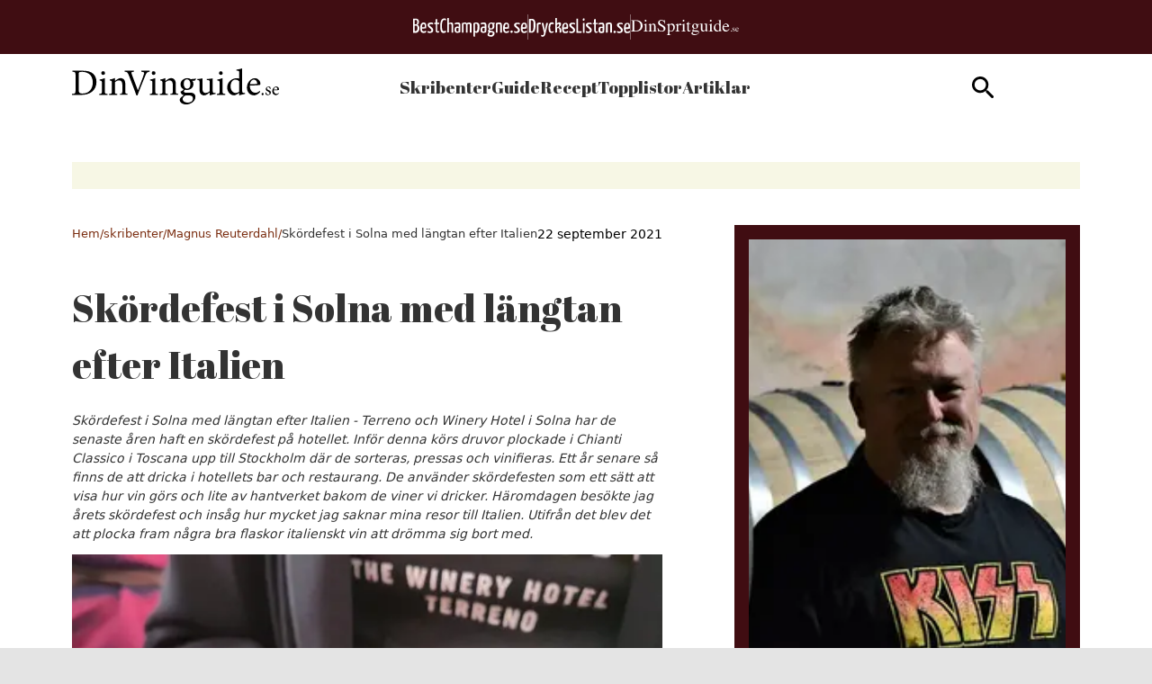

--- FILE ---
content_type: text/html; charset=utf-8
request_url: https://dinvinguide.se/skribenter/magnus/skordefest-i-solna-med-langtan-efter-italien
body_size: 29959
content:
<!DOCTYPE html><html lang="sv"><head><meta charSet="utf-8"/><meta name="viewport" content="width=device-width, initial-scale=1, maximum-scale=5"/><link rel="stylesheet" href="/_next/static/chunks/365afea50aa9bffe.css" data-precedence="next"/><link rel="preload" as="script" fetchPriority="low" href="/_next/static/chunks/844af09d113e4845.js"/><script src="/_next/static/chunks/9fbe0e291130e314.js" async=""></script><script src="/_next/static/chunks/41028a1651129745.js" async=""></script><script src="/_next/static/chunks/6480d31bc8c5f4eb.js" async=""></script><script src="/_next/static/chunks/turbopack-5ee7bfe3e54d1034.js" async=""></script><script src="/_next/static/chunks/0de43def83c07c31.js" async=""></script><script src="/_next/static/chunks/a4d10073a5fa1e7f.js" async=""></script><script src="/_next/static/chunks/ff48cb6d17147968.js" async=""></script><script src="/_next/static/chunks/2897709a06d78e02.js" async=""></script><script src="/_next/static/chunks/311244990faf2f85.js" async=""></script><script src="/_next/static/chunks/f820af3edbd29f54.js" async=""></script><script src="/_next/static/chunks/a02f8e76e3791c37.js" async=""></script><script src="/_next/static/chunks/cae833fa7833b2bb.js" async=""></script><script src="/_next/static/chunks/08d82b888c007841.js" async=""></script><script src="/_next/static/chunks/e9a697d3d8f88d3d.js" async=""></script><link rel="preload" href="https://www.googletagmanager.com/gtm.js?id=GTM-NPHQJWZ" as="script"/><link rel="preload" href="/silktide/silktide-consent-manager.js" as="script"/><meta name="next-size-adjust" content=""/><meta name="theme-color" content="#400D12"/><script src="/_next/static/chunks/a6dad97d9634a72d.js" noModule=""></script></head><body class="poppins_1287db64-module__xlnYIG__variable abril_fatface_f87cba32-module__diLCqa__variable"><div hidden=""><!--$?--><template id="B:0"></template><!--/$--></div><header class=""><div class="relative h-[60px] layout"><div class="text-white bg-brand-primary absolute center-x flex justify-center gap-2 items-center py-4 w-full"><figure><a href="https://bestchampagne.se/" target="_blank" aria-label="Besök BestChampagne.se"><svg xmlns="http://www.w3.org/2000/svg" width="127" height="21" fill="none"><path fill="#fff" d="M.555.74h2.222c1.85 0 3.702.556 3.702 3.518 0 2.406-1.11 3.332-2.036 3.517 1.11 0 2.591.555 2.591 3.332 0 3.702-1.85 5.368-4.257 5.368H0V1.111C0 .926.185.74.555.74m2.407 6.294c.925 0 1.666-.74 1.666-2.591s-.74-2.221-1.666-2.221h-1.11v4.812zm-.185 7.59c1.11 0 2.036-1.11 2.036-3.517s-.926-2.592-2.036-2.592H1.85v6.109zM14.439 14.068c.151.415.214.856.185 1.296 0 .74-1.481 1.296-3.147 1.296-2.036-.185-3.517-1.11-3.517-5.368 0-5.554 2.036-6.294 3.887-6.294s2.777 1.11 2.777 3.517c.03.991-.032 1.983-.186 2.962-1.295.185-3.517.185-4.627.37 0 2.407.74 2.962 2.036 2.962a6 6 0 0 0 2.592-.74M9.81 10.366c.99.037 1.983-.025 2.962-.185 0-.37.185-.925.185-1.296 0-1.666-.37-2.221-1.296-2.221s-1.666.74-1.851 3.702M22.398 6.294c0 .37-.185.555-.37.925a4.4 4.4 0 0 0-2.221-.555q-1.665 0-1.666 1.11c0 .37.185.741.925 1.296l2.037 1.666a3.57 3.57 0 0 1 1.295 2.777c0 2.036-1.48 3.147-3.702 3.147-1.666 0-2.777-.37-2.777-1.11a1.57 1.57 0 0 1 .37-1.111c.67.4 1.443.594 2.222.555 1.11 0 1.851-.555 1.851-1.296a1.96 1.96 0 0 0-.925-1.666l-2.222-1.85a3.7 3.7 0 0 1-1.11-2.592c0-1.481 1.11-2.592 3.702-2.592 2.221 0 2.591.74 2.591 1.296M23.509 6.664c0-1.296 0-1.48.37-1.48h1.11V1.85c0-.555.37-.555 1.852-.555v4.072h2.221c0 1.481 0 1.481-.37 1.481H26.84v6.294c0 .925 0 1.666.74 1.666a2.7 2.7 0 0 0 1.296-.37q.12.457.185.925c0 .74-1.11.926-1.851.926-1.851 0-2.036-1.296-2.036-3.332V6.664zM36.652 1.666a2.6 2.6 0 0 1-.37 1.11 2.24 2.24 0 0 0-1.481-.555c-1.481 0-2.777.926-2.777 6.85 0 4.442.925 5.553 2.221 5.553a2.96 2.96 0 0 0 2.037-.74c.205.337.331.716.37 1.11 0 .925-1.111 1.666-2.777 1.666-2.036 0-3.702-.926-3.702-7.405 0-7.589 2.406-8.7 4.442-8.7 1.481-.185 2.037.556 2.037 1.111M39.798 0v5.738c.761-.52 1.67-.78 2.592-.74 1.851 0 2.221 1.11 2.221 2.962v7.96c0 .37 0 .37-1.85.37V8.33c0-.926-.186-1.851-1.297-1.851a3 3 0 0 0-1.666.555v8.7c0 .37 0 .37-1.85.37V.74c.184-.74.37-.74 1.85-.74M46.463 5.553a9 9 0 0 1 3.331-.555c1.852 0 2.777.74 2.777 2.776v1.111c0 2.592 0 5.183-.185 6.85a6 6 0 0 1-3.147.74c-1.48 0-3.147-.37-3.147-3.332s1.481-3.703 2.962-3.703a2.76 2.76 0 0 1 1.666.37V7.96c0-1.111-.555-1.296-1.296-1.296a7.05 7.05 0 0 0-2.962.555 2.6 2.6 0 0 1-.37-1.11c0-.186.185-.37.37-.556m3.146 5.368c-.925 0-1.666.185-1.666 2.222 0 1.666.556 1.85 1.481 1.85.404.025.802-.108 1.11-.37v-3.517a1.4 1.4 0 0 0-.925-.185M64.973 8.145v7.775c0 .37 0 .37-1.85.37V8.145c0-1.11-.186-1.48-1.111-1.48a4.4 4.4 0 0 0-1.481.37v8.885c0 .37 0 .37-1.851.37V7.96c0-1.11 0-1.48-1.111-1.48a4.4 4.4 0 0 0-1.48.37v9.07c0 .37 0 .37-1.852.37V5.739a9.7 9.7 0 0 1 3.332-.74 2.31 2.31 0 0 1 2.036.74 6.9 6.9 0 0 1 2.777-.74c2.221 0 2.591 1.11 2.591 3.146M70.156 4.998c2.222 0 3.703.925 3.703 4.628 0 5.923-1.852 6.849-3.332 6.849a2.9 2.9 0 0 1-1.666-.556v4.628c-.285.15-.606.214-.926.185-.555 0-.925-.185-.925-.74V5.923a4.28 4.28 0 0 1 3.146-.925m-.37 9.81c.74 0 1.851-.555 1.851-5.182 0-2.592-.555-3.332-1.666-3.332a2.7 2.7 0 0 0-1.296.37v7.22c.37.74.74.925 1.111.925M75.34 5.553a9 9 0 0 1 3.331-.555c1.851 0 2.777.74 2.777 2.776v1.111c0 2.592 0 5.183-.185 6.85a6 6 0 0 1-3.147.74c-1.666 0-3.147-.37-3.147-3.332S76.45 9.44 77.931 9.44a2.76 2.76 0 0 1 1.666.37V7.96c0-1.111-.555-1.296-1.296-1.296a7.05 7.05 0 0 0-2.962.555 2.35 2.35 0 0 1-.185-1.11c-.185-.186 0-.37.186-.556m3.146 5.368c-.925 0-1.666.37-1.666 2.222 0 1.85.556 1.85 1.481 1.85.404.025.802-.108 1.11-.37v-3.517a1.4 1.4 0 0 0-.925-.185M90.148 6.664a1.1 1.1 0 0 1-.74-.185 3.2 3.2 0 0 1 .925 2.406c0 2.407-1.11 3.888-3.517 3.888h-.925c-.556.37-.926.74-.926.925s1.11.556 2.592.74c1.48.186 2.962.926 2.962 2.592a3.7 3.7 0 0 1-4.258 3.702c-2.962 0-3.517-1.295-3.517-2.406a3.7 3.7 0 0 1 1.666-2.777c-.926-.185-1.481-.555-1.296-1.11.185-.556.555-1.296 1.481-2.037a3.5 3.5 0 0 1-1.296-3.331c0-2.962 1.481-4.073 3.702-4.073.38-.03.761.034 1.111.185h2.407q.151.451.185.926a.5.5 0 0 1-.556.555m-4.072 9.256h-.37a2.8 2.8 0 0 0-1.296 2.036c0 .74.37 1.11 1.851 1.11s2.221-.925 2.221-1.666c.185-1.11-.37-1.48-2.406-1.48m2.221-7.405c0-1.666-.555-2.221-1.666-2.221s-1.666.74-1.666 2.777c0 1.665.185 2.591 1.666 2.591 1.11-.185 1.666-1.11 1.666-3.147M95.516 4.998c2.407 0 3.147.74 3.147 2.962v7.96c0 .37 0 .37-1.85.37V8.515c0-1.48-.186-1.851-1.297-1.851a5.4 5.4 0 0 0-1.666.37v8.886c0 .37 0 .37-1.85.37V5.738a9 9 0 0 1 3.516-.74M106.438 14.068c.152.415.215.856.185 1.296 0 .74-1.481 1.296-3.147 1.296-2.036 0-3.517-.926-3.517-5.183 0-5.553 2.036-6.294 3.887-6.294s2.777 1.11 2.777 3.517a16 16 0 0 1-.185 2.962 21 21 0 0 1-4.628.37c0 2.407.741 2.962 2.036 2.962a8.5 8.5 0 0 0 2.592-.926m-4.443-3.702c.991.037 1.983-.025 2.962-.185 0-.37.185-.925.185-1.296 0-1.666-.37-2.221-1.296-2.221-.925 0-1.851.74-1.851 3.702M109.4 13.883a1.16 1.16 0 0 1 1.239.776c.058.167.077.345.056.52a1.246 1.246 0 0 1-.794 1.208c-.159.063-.33.093-.501.088a1.17 1.17 0 0 1-1.24-.777 1.16 1.16 0 0 1-.056-.52c.185-.74.555-1.295 1.296-1.295M118.655 6.294c0 .37-.185.555-.37.925a4.4 4.4 0 0 0-2.222-.555q-1.665 0-1.666 1.11c0 .371.186.741.926 1.297l2.036 1.666a3.57 3.57 0 0 1 1.296 2.776c0 2.036-1.481 3.147-3.702 3.147-1.666 0-2.777-.37-2.777-1.11a1.58 1.58 0 0 1 .37-1.111c.67.4 1.443.594 2.222.555 1.11 0 1.851-.555 1.851-1.296a1.96 1.96 0 0 0-.926-1.666l-2.221-1.85a3.16 3.16 0 0 1-1.296-2.407c0-1.481 1.111-2.592 3.702-2.592 2.222-.185 2.777.556 2.777 1.11M126.244 14.068c.152.415.215.856.186 1.296 0 .74-1.481 1.296-3.147 1.296-2.037 0-3.517-.926-3.517-5.183 0-5.553 2.036-6.294 3.887-6.294s2.777 1.11 2.777 3.517c.03.991-.032 1.983-.186 2.962a21 21 0 0 1-4.627.37c0 2.407.74 2.962 2.036 2.962.9-.196 1.771-.507 2.591-.926m-4.627-3.702a15 15 0 0 0 2.961-.185c0-.37.186-.925.186-1.296 0-1.666-.371-2.221-1.296-2.221-.926 0-1.666.74-1.851 3.702"></path></svg></a></figure><figure><svg xmlns="http://www.w3.org/2000/svg" width="1" height="28" fill="none"><path stroke="#fff" stroke-width="0.5" d="M.25 0v28"></path></svg></figure><figure><a aria-label="Gå till DryckesListan.se" href="/dryckeslistan"><svg xmlns="http://www.w3.org/2000/svg" width="113" height="21" fill="none"><path fill="#fff" d="M8.016 7.79c0 6.492-1.67 8.532-4.266 8.532H.782V1.298c0-.185.186-.37.742-.37H3.75c2.782 0 4.266 1.483 4.266 6.862M3.75 2.597H2.637v12.242h.927c1.113 0 2.226-.928 2.226-7.049.186-4.266-.556-5.193-2.04-5.193M12.468 5.008c1.113 0 1.484.371 1.484.928 0 .185 0 .742-.186 1.113-.185-.186-.556-.186-.927-.186-.557 0-1.113.186-1.484.557v8.717c0 .371 0 .371-1.855.371V6.121c.927-.742 1.855-1.113 2.968-1.113M16.734 5.379l1.113 5.379c.37 1.855.556 3.895.556 3.895s.186-2.226.556-3.895l.928-4.823c0-.556.186-.556 2.04-.556l-2.782 11.685c-.742 2.783-1.484 3.71-3.153 3.71-1.299 0-1.855-.37-1.855-.927 0-.371 0-.742.185-1.113.371.185.928.37 1.484.37.742 0 1.299-.556 1.67-2.41L14.879 5.75c-.186-.371-.186-.371 1.855-.371M28.234 7.049a3.7 3.7 0 0 0-1.67-.371c-1.112 0-2.225.556-2.225 4.451 0 3.153.556 3.895 2.04 3.895.742 0 1.484-.185 1.67-.556.185.37.185.742.185.927 0 .557-1.113 1.113-2.411 1.113-2.226 0-3.34-.927-3.34-5.564 0-5.38 2.227-6.121 3.896-6.121 1.113 0 1.855.37 1.855.927.185.557.185.928 0 1.299M31.758 0v5.935c.742-.556 1.855-1.112 2.782-1.112 1.484 0 1.855.927 1.855 1.854 0 1.855-1.298 2.968-1.855 3.525 1.113.556 2.04 1.669 2.226 3.71v1.854c0 .371 0 .371-2.04.371q.278-1.67 0-2.782c-.186-1.855-1.113-2.411-1.855-2.226-.371 0-.927.371-.927.371v4.266c0 .371 0 .371-1.855.371V.927C29.903 0 30.274 0 31.759 0m1.855 6.677c-.556 0-1.298.371-1.855 1.113v2.783c1.484-.742 2.597-1.484 2.597-2.968 0-.557-.186-.928-.742-.928M44 14.282c.185.371.185.928.185 1.299 0 .742-1.483 1.298-3.153 1.298-2.04 0-3.524-.928-3.524-5.194 0-5.564 2.04-6.306 3.895-6.306s2.782 1.113 2.782 3.524c0 .928 0 2.04-.185 2.968-1.484.37-3.524.37-4.637.37 0 2.412.742 2.969 2.04 2.969.928-.371 1.855-.557 2.597-.928m-4.637-3.895c.927 0 2.226 0 2.968-.186 0-.37.185-.927.185-1.298 0-1.67-.37-2.226-1.298-2.226s-1.67.742-1.855 3.71M51.976 6.307c0 .37-.186.556-.371.927-.742-.371-1.298-.556-2.226-.556q-1.67 0-1.67 1.112c0 .371.186.742.928 1.299l2.04 1.67c.928.927 1.299 1.669 1.299 2.781 0 2.04-1.484 3.154-3.71 3.154-1.67 0-2.782-.371-2.782-1.113 0-.186 0-.742.37-1.113q.836.556 2.227.556c1.113 0 1.854-.556 1.854-1.298 0-.557-.185-1.113-.927-1.67l-2.226-1.854c-.927-.742-1.298-1.67-1.298-2.412 0-1.483 1.113-2.596 3.71-2.596 2.41-.186 2.782.742 2.782 1.113M59.21 14.839v1.298c0 .37-.186.37-.371.37h-5.38V1.299c0-.556 0-.556 1.856-.556v13.911h3.895zM60.694 16.508V6.121c0-.742.37-.742 1.854-.742v10.758c0 .371-.185.371-1.855.371M61.62.371c.742 0 .927.371.927 1.298 0 .928-.37 1.484-1.113 1.484-.556 0-.927-.37-.927-1.484.185-.741.371-1.298 1.113-1.298M70.524 6.307c0 .37-.185.556-.37.927-.743-.371-1.3-.556-2.227-.556q-1.67 0-1.669 1.112c0 .371.186.742.928 1.299l2.04 1.67c.927.927 1.298 1.669 1.298 2.781 0 2.04-1.484 3.154-3.71 3.154-1.669 0-2.782-.371-2.782-1.113 0-.186 0-.742.371-1.113q.836.556 2.226.556c1.113 0 1.855-.556 1.855-1.298 0-.557-.186-1.113-.928-1.67l-2.225-1.854c-.928-.742-1.299-1.67-1.299-2.412 0-1.483 1.113-2.596 3.71-2.596 2.411-.186 2.782.742 2.782 1.113M71.637 6.863c0-1.299 0-1.484.371-1.484h1.113V1.855c0-.557.371-.557 1.855-.557V5.38h2.226c0 1.484 0 1.484-.371 1.484h-1.855v6.492c0 .927 0 1.67.742 1.67.556 0 .927-.186 1.298-.372 0 .186.186.557.186.928 0 .742-1.113.927-1.855.927-1.855 0-2.04-1.298-2.04-3.339V6.863zM78.315 5.75c.37-.186 1.669-.557 3.338-.557 1.855 0 2.782.742 2.782 2.783v1.113c0 2.596 0 5.193-.185 6.862-.556.371-1.67.742-3.153.742-1.67 0-3.153-.37-3.153-3.338 0-3.154 1.483-3.71 2.967-3.71.557 0 1.113 0 1.67.37V8.162c0-1.113-.557-1.298-1.299-1.298-1.113 0-2.225.185-2.967.556-.186-.37-.186-.742-.186-1.113 0-.185 0-.556.186-.556m3.338 5.193c-.927 0-1.67.371-1.67 2.226 0 1.67.557 1.855 1.485 1.855.556 0 .927-.185 1.113-.371v-3.524c-.186 0-.557-.186-.928-.186M89.815 5.008c2.41 0 3.153.742 3.153 2.968v7.976c0 .37 0 .37-1.855.37v-7.79c0-1.483-.186-1.854-1.299-1.854-.556 0-1.112.185-1.669.37v8.904c0 .37 0 .37-1.855.37V5.937c.928-.557 2.412-.928 3.524-.928M95.936 14.097c.927 0 1.298.556 1.298 1.298s-.556 1.299-1.298 1.299c-.928 0-1.299-.557-1.299-1.299s.557-1.298 1.299-1.298M105.024 6.307c0 .37-.185.556-.371.927-.742-.371-1.298-.556-2.226-.556q-1.67 0-1.669 1.112c0 .371.186.742.927 1.299l2.041 1.67c.927.927 1.298 1.669 1.298 2.781 0 2.04-1.484 3.154-3.71 3.154-1.669 0-2.782-.371-2.782-1.113 0-.186 0-.742.371-1.113q.836.556 2.226.556c1.113 0 1.855-.556 1.855-1.298 0-.557-.186-1.113-.928-1.67l-2.225-1.854c-.928-.742-1.299-1.67-1.299-2.412 0-1.483 1.113-2.596 3.71-2.596 2.226-.186 2.782.742 2.782 1.113M112.814 14.282c.186.371.186.928.186 1.299 0 .742-1.484 1.298-3.153 1.298-2.041 0-3.524-.928-3.524-5.194 0-5.564 2.04-6.306 3.895-6.306S113 6.492 113 8.903c0 .928 0 2.04-.186 2.968-1.483.37-3.524.37-4.637.37 0 2.412.742 2.969 2.041 2.969.927-.371 1.855-.557 2.596-.928m-4.637-3.895c.928 0 2.226 0 2.968-.186 0-.37.186-.927.186-1.298 0-1.67-.371-2.226-1.299-2.226s-1.669.742-1.855 3.71"></path></svg></a></figure><figure><svg xmlns="http://www.w3.org/2000/svg" width="1" height="28" fill="none"><path stroke="#fff" stroke-width="0.5" d="M.25 0v28"></path></svg></figure><figure><a target="_blank" href="https://www.dinspritguide.se/" aria-label="Gå till dinspritguide.se"><svg xmlns="http://www.w3.org/2000/svg" width="120" height="17" fill="none"><path fill="#fff" d="M3.684 11.432q0 .46.227.608.238.148.969.148 2.279 0 3.75-.876 2.26-1.345 2.26-4.6 0-2.905-1.861-4.37-1.596-1.254-4.225-1.254-.655 0-.893.138-.227.138-.227.609zM0 12.547q1.063-.111 1.386-.369.323-.267.323-1.336V2.443q0-1.032-.313-1.327Q1.082.82 0 .746v-.35h5.24q2.649 0 4.482.849 3.303 1.521 3.304 5.439 0 1.41-.598 2.683-.59 1.272-1.785 2.148a6.1 6.1 0 0 1-1.576.839q-1.491.534-3.665.534H0zM15.333.986q0-.396.284-.682a.95.95 0 0 1 .703-.286q.408 0 .693.286a.9.9 0 0 1 .294.682.92.92 0 0 1-.294.683.96.96 0 0 1-.693.276.97.97 0 0 1-.703-.276.93.93 0 0 1-.284-.683M14.117 12.63q1.017-.092 1.282-.332.266-.249.266-1.327V6.573q0-.6-.086-.83-.142-.377-.598-.377-.105 0-.208.018-.096.018-.57.147v-.285l.408-.13q1.662-.525 2.317-.792.265-.11.341-.11.02.063.02.137v6.62q0 1.05.256 1.318.265.267 1.186.341v.258h-4.614zM19.5 12.63q.675-.083.94-.323.276-.248.276-1.097V6.536q0-.59-.114-.83-.18-.35-.74-.35-.087 0-.181.01l-.219.027v-.322q.39-.111 1.842-.572l.893-.286q.066 0 .076.046.018.045.019.13v1.354q.873-.792 1.367-1.087a2.9 2.9 0 0 1 1.538-.452q.645 0 1.177.36 1.026.7 1.025 2.498v4.305q0 .664.276.959.275.295.92.304v.258h-4.053v-.258q.692-.092.968-.369.276-.285.275-1.226V7.1q0-.793-.303-1.31-.304-.525-1.12-.525-.561 0-1.14.369-.323.212-.835.7v5.163q0 .664.303.894.304.222.96.24v.258H19.5zM30.124 9.09q.494 1.272 1.158 2.028 1.158 1.32 2.877 1.319.93 0 1.604-.572.684-.572.684-1.595 0-.923-.684-1.604-.446-.433-1.88-1.3l-1.66-1.005q-.75-.461-1.197-.931-.825-.894-.826-1.973 0-1.428.978-2.378t2.592-.95q.664 0 1.595.323.94.313 1.072.313.362 0 .494-.166.142-.165.219-.47h.398l.427 4.02h-.465q-.475-1.816-1.528-2.536-1.045-.719-2.07-.719-.798 0-1.395.461-.59.452-.59 1.263 0 .728.457 1.245.455.525 1.414 1.097l1.709 1.023q1.605.96 2.26 1.761.645.81.645 1.918 0 1.485-1.158 2.48-1.149.995-2.943.995-.902 0-1.89-.332-.977-.331-1.12-.332-.342 0-.465.203-.114.204-.152.434h-.427l-.58-4.02zM42.798 11.192q.248.627.731.94.495.305 1.159.305 1.024 0 1.746-.987.732-.996.732-2.766 0-1.696-.76-2.535-.75-.84-1.747-.839a2.12 2.12 0 0 0-1.282.424q-.579.415-.579.82zm-3.019 5.504q.893-.055 1.13-.369.247-.314.247-.986V6.49q0-.702-.18-.895-.171-.203-.656-.203-.105 0-.199.01a5 5 0 0 0-.256.036v-.304l.902-.286q.047-.009 1.908-.636.048 0 .066.046a.15.15 0 0 1 .029.092v1.245q.627-.609 1.101-.903.855-.517 1.756-.517 1.311 0 2.25 1.088.95 1.08.95 2.96 0 1.843-1.14 3.346-1.129 1.503-2.847 1.503-.532 0-.921-.13a2.76 2.76 0 0 1-1.12-.71v3.015q0 .931.313 1.144.313.21 1.367.285V17h-4.7zM49.501 12.584q.873-.074 1.158-.295.285-.23.285-.968V7.163q0-.912-.18-1.3-.171-.396-.636-.396-.096 0-.257.028-.152.018-.323.055v-.304q.541-.185 1.111-.378.57-.195.788-.277.475-.176.978-.396.066 0 .076.046.02.046.019.193v1.512q.607-.82 1.168-1.281.57-.46 1.177-.461.484 0 .788.286a.9.9 0 0 1 .304.7q0 .378-.238.636a.74.74 0 0 1-.579.259q-.36 0-.73-.323-.361-.323-.57-.323-.333 0-.817.526-.484.516-.484 1.07v4.157q0 .792.38 1.106.38.304 1.263.286v.304H49.5zM57.485.986q0-.396.285-.682a.95.95 0 0 1 .703-.286q.408 0 .693.286a.9.9 0 0 1 .294.682.92.92 0 0 1-.294.683.96.96 0 0 1-.693.276.97.97 0 0 1-.703-.276.93.93 0 0 1-.285-.683M56.27 12.63q1.016-.092 1.282-.332.266-.249.266-1.327V6.573q0-.6-.086-.83-.142-.377-.598-.377-.105 0-.209.018-.095.018-.57.147v-.285l.409-.13q1.661-.525 2.316-.792.266-.11.342-.11a.5.5 0 0 1 .02.137v6.62q0 1.05.255 1.318.266.267 1.187.341v.258H56.27zM66.248 4.388v.664h-1.937l-.019 5.31q0 .7.124 1.06.228.637.892.637.342 0 .589-.157.256-.157.579-.498l.247.203-.209.276q-.494.645-1.044.913a2.4 2.4 0 0 1-1.064.267q-1.12 0-1.519-.968-.218-.525-.218-1.456V5.052h-1.035a.4.4 0 0 1-.076-.055.13.13 0 0 1-.019-.074q0-.092.038-.138.048-.055.276-.24.655-.525.94-.848.294-.332 1.366-1.733.124 0 .143.018.028.018.028.138v2.268zM68.622 14.594q0 .774.892 1.07.902.294 2.06.294 1.575 0 2.564-.534.987-.526.987-1.3 0-.619-.797-.82-.495-.12-1.87-.14a36 36 0 0 1-.741-.027 21 21 0 0 1-.712-.027 8 8 0 0 1-.674-.074q-.466-.065-.694-.11-.113 0-.56.58-.455.59-.455 1.088m1.234-4.803a2.5 2.5 0 0 1-1.348-.987 2.8 2.8 0 0 1-.475-1.595q0-1.078.883-2.046.882-.969 2.497-.968.693 0 1.528.322a4.6 4.6 0 0 0 1.605.314q.2 0 .598-.01.408-.018.588-.018h.115v.747h-1.643q.171.387.266.673.162.534.161 1.014 0 1.05-.902 1.936-.892.876-2.411.876-.237 0-.855-.083-.275 0-.73.452-.447.451-.447.737 0 .295.665.433.436.093.968.093 2.44 0 3.314.267 1.433.434 1.433 1.862 0 1.457-1.68 2.323-1.67.867-3.38.867-1.556 0-2.468-.618-.912-.608-.912-1.281 0-.332.237-.655.248-.313.96-.94l.626-.544.114-.11a3 3 0 0 1-.655-.323q-.38-.286-.38-.655 0-.34.323-.747.332-.414 1.405-1.336m1.804-.185q.522 0 .873-.276.57-.442.57-1.54 0-.875-.465-1.973-.456-1.097-1.529-1.097-.93 0-1.282.858-.18.451-.18 1.115 0 1.125.56 2.019t1.453.894M79.445 4.351v5.9q0 .628.18 1.006.352.7 1.291.7.646 0 1.263-.415.35-.23.712-.636V5.854q0-.71-.285-.931t-1.14-.267V4.35h3.067v6.49q0 .628.228.867.238.231.988.203v.258q-.523.138-.77.212-.247.064-.825.25-.248.082-1.083.396-.047 0-.057-.046a.4.4 0 0 1-.01-.093v-1.484q-.645.747-1.176 1.106-.807.554-1.71.553-.825 0-1.556-.571-.74-.563-.74-1.89V5.817q0-.737-.324-.986-.208-.157-.892-.221V4.35zM87.752.986q0-.396.285-.682a.95.95 0 0 1 .702-.286q.408 0 .693.286a.9.9 0 0 1 .294.682.92.92 0 0 1-.294.683.96.96 0 0 1-.693.276.97.97 0 0 1-.702-.276.93.93 0 0 1-.285-.683M86.537 12.63q1.015-.092 1.281-.332.266-.249.266-1.327V6.573q0-.6-.085-.83-.143-.377-.599-.377a1 1 0 0 0-.208.018q-.095.018-.57.147v-.285l.408-.13q1.662-.525 2.317-.792.265-.11.342-.11.019.063.019.137v6.62q0 1.05.256 1.318.266.267 1.187.341v.258h-4.614zM96.173 4.176q.693 0 1.272.295.38.195.731.535V2.074q0-.562-.133-.774-.123-.212-.608-.212-.113 0-.199.01l-.38.036V.83l.779-.194q.428-.11.854-.23a14 14 0 0 0 .75-.23q.153-.047.504-.176l.056.018-.019.968-.019 1.088q-.009.554-.009 1.097l-.019 7.532q0 .6.152.84.151.24.807.239h.209q.104-.009.209-.028v.305l-1.377.46-1.49.544-.067-.083v-1.133q-.531.562-.92.802-.695.414-1.605.414-1.614 0-2.62-1.207a4.3 4.3 0 0 1-.998-2.812q0-2 1.197-3.43 1.205-1.437 2.943-1.438m.351 7.892q.74 0 1.196-.424t.456-.802V6.887q0-1.2-.665-1.687-.655-.498-1.281-.498-1.197 0-1.861 1.032-.665 1.023-.665 2.526 0 1.485.703 2.646.712 1.162 2.117 1.162M105.743 4.24q1.338 0 2.345.904 1.006.895 1.006 2.545h-6.029q.096 2.139.997 3.116.903.977 2.136.977.997 0 1.681-.507.683-.507 1.262-1.438l.333.11q-.39 1.17-1.462 2.167-1.063.995-2.611.995-1.785 0-2.763-1.309-.968-1.308-.968-3.014 0-1.853 1.13-3.2 1.13-1.345 2.943-1.345m-.551.674q-1.082 0-1.652.93-.303.499-.437 1.255h4.007q-.105-.923-.361-1.374-.465-.81-1.557-.811M111.478 12.996a.52.52 0 0 1-.376-.148.5.5 0 0 1-.153-.365q0-.211.153-.36a.53.53 0 0 1 .376-.149q.218 0 .371.149t.153.36a.5.5 0 0 1-.153.365.5.5 0 0 1-.371.148M112.795 11.47h.153q.107.513.287.788.325.504.951.504.348 0 .547-.184a.63.63 0 0 0 .204-.487.66.66 0 0 0-.116-.364q-.115-.175-.408-.343l-.519-.288q-.57-.297-.84-.598a1.03 1.03 0 0 1-.268-.712q0-.504.37-.828.372-.324.932-.324.246 0 .538.09.297.09.334.09a.24.24 0 0 0 .121-.023.2.2 0 0 0 .065-.072h.111l.032 1.256h-.143q-.093-.436-.251-.68a.93.93 0 0 0-.83-.45q-.324 0-.51.194a.64.64 0 0 0-.185.455q0 .414.64.738l.612.32q.987.522.987 1.215 0 .531-.412.87-.408.337-1.071.337-.279 0-.631-.09a3 3 0 0 0-.417-.09.14.14 0 0 0-.098.04.25.25 0 0 0-.065.09h-.12zM118.178 8.665q.653 0 1.145.441.492.437.492 1.243h-2.945q.047 1.044.487 1.522.441.477 1.043.477.488 0 .821-.248.334-.248.617-.702l.162.054q-.19.572-.714 1.058-.519.486-1.275.486-.872 0-1.349-.639a2.4 2.4 0 0 1-.473-1.472q0-.905.552-1.563.55-.657 1.437-.657m-.269.329a.89.89 0 0 0-.807.454q-.149.244-.213.613h1.956q-.05-.45-.176-.671-.227-.396-.76-.396"></path></svg></a></figure></div></div><nav class="py-4 z-20 layout bg-white flex justify-between items-center w-full duration-75  transition-all ease-in-out absolute center-x"><a class="z-50 md:hidden block" aria-label="Gå till startsidan" href="/"><svg xmlns="http://www.w3.org/2000/svg" width="173" height="30" fill="none"><path fill="#333" d="M8.996 1.938c3.916 0 6.8.774 8.737 2.625 1.55 1.506 2.625 3.745 2.625 6.671 0 3.702-1.463 6.457-3.83 8.264-2.367 1.808-5.423 2.583-9.211 2.583H0v-.818c2.669-.172 2.927-.387 2.927-3.013V5.768C2.927 3.1 2.669 2.97.3 2.798v-.86zM5.552 17.992c0 2.367 1.033 2.927 3.271 2.927 5.768 0 8.48-4.347 8.48-9.297 0-3.185-1.163-5.983-3.659-7.446a9.9 9.9 0 0 0-5.251-1.292c-1.291 0-2.109.173-2.41.388s-.388.516-.388 1.764v12.956zM22.727 22.08v-.817c1.936-.172 2.152-.388 2.152-2.497v-6.37c0-1.937-.087-2.066-1.937-2.367v-.732a19.3 19.3 0 0 0 4.39-1.205v10.675c0 2.108.215 2.28 2.195 2.496v.818zm1.635-18.206a1.57 1.57 0 1 1 3.142 0 1.62 1.62 0 0 1-1.592 1.593 1.674 1.674 0 0 1-1.55-1.593M39.813 22.08v-.817c1.808-.173 2.066-.43 2.066-2.583v-5.165c0-2.152-.731-3.53-2.84-3.53-1.249 0-2.454.775-3.358 1.593v7.274c0 2.11.172 2.238 2.023 2.41v.818h-6.757v-.817c2.109-.216 2.281-.388 2.281-2.41v-6.414c0-1.98-.172-2.109-1.85-2.41v-.732a18.3 18.3 0 0 0 4.303-1.248v2.453c.603-.473 1.292-.947 2.066-1.463a4.76 4.76 0 0 1 2.583-.947c2.496 0 4.003 1.722 4.003 4.691v5.983c0 2.11.172 2.238 1.98 2.41v.818h-6.5zM64.691 2.798c-2.109.259-2.496.517-3.701 3.271-.818 2.066-4.09 9.9-6.457 16.313h-.946C51.52 16.701 48.98 9.986 47.173 5.51c-.903-2.281-1.377-2.54-3.27-2.712v-.86h7.575v.86c-2.196.216-2.282.474-1.808 1.808.775 2.195 3.056 8.22 5.165 13.558h.043c1.55-3.917 3.917-9.942 4.907-13.041.602-1.808.387-2.023-2.11-2.325v-.86h6.973v.86zM64.734 22.08v-.817c1.937-.172 2.152-.388 2.152-2.497v-6.37c0-1.937-.086-2.066-1.936-2.367v-.732a19.3 19.3 0 0 0 4.39-1.205v10.675c0 2.108.215 2.28 2.195 2.496v.818zM66.37 3.875a1.571 1.571 0 0 1 3.142 0 1.62 1.62 0 0 1-1.593 1.593 1.64 1.64 0 0 1-1.55-1.593M81.822 22.08v-.817c1.808-.173 2.066-.43 2.066-2.583v-5.165c0-2.152-.732-3.53-2.84-3.53-1.249 0-2.454.775-3.358 1.593v7.274c0 2.11.172 2.238 2.023 2.41v.818h-6.714v-.817c2.109-.216 2.28-.388 2.28-2.41v-6.414c0-1.98-.171-2.109-1.85-2.41v-.732a18.3 18.3 0 0 0 4.304-1.248v2.453c.603-.473 1.291-.947 2.066-1.463a4.76 4.76 0 0 1 2.582-.947c2.497 0 4.003 1.722 4.003 4.691v5.983c0 2.11.172 2.238 1.98 2.41v.818h-6.542zM103.256 8.78a4.9 4.9 0 0 1-1.377 1.593l-1.765-.086a4.2 4.2 0 0 1 .947 2.712c0 3.357-2.797 4.95-5.423 4.95a6.7 6.7 0 0 1-1.592-.173c-.388.259-.947.861-.947 1.291 0 .603.56 1.163 1.936 1.163 1.163 0 2.239-.044 3.272-.044 1.937 0 4.433.603 4.433 3.659 0 3.142-3.616 6.155-7.704 6.155-3.487 0-5.38-2.023-5.38-3.788a2.27 2.27 0 0 1 .731-1.721 26 26 0 0 1 2.582-2.152 3.9 3.9 0 0 1-2.28-1.722 2.33 2.33 0 0 1-.345-1.291 6.64 6.64 0 0 0 2.712-1.894 4.51 4.51 0 0 1-2.712-4.132c0-3.486 3.142-5.165 5.552-5.165h.043a5.6 5.6 0 0 1 2.97.818 36 36 0 0 0 4.218-.474zm-9.727 14.29c-.818.689-1.42 1.55-1.42 2.41 0 1.722 1.807 2.97 4.089 2.97 2.926 0 4.476-1.506 4.476-3.443a2.28 2.28 0 0 0-1.377-2.195 8.4 8.4 0 0 0-3.056-.387c-1.464-.043-2.152.172-2.712.645m-.516-10.287c0 2.41 1.205 4.132 2.926 4.132 1.378-.043 2.583-1.248 2.583-3.701s-1.162-4.132-2.927-4.132c-1.377.043-2.582 1.334-2.582 3.701M119.31 21.306c-.803.102-1.595.275-2.367.516-.818.215-1.593.474-2.152.603l-.172-.172v-2.196a26 26 0 0 1-2.282 1.593 4.5 4.5 0 0 1-2.367.775c-2.066 0-3.831-1.292-3.831-4.606V11.75c0-1.635-.258-1.807-1.033-1.98l-.86-.172v-.731c.645-.043 1.42-.13 2.238-.216s1.721-.258 2.195-.344c-.086.947-.086 2.41-.086 4.476v4.175c0 2.755 1.334 3.487 2.711 3.487a4.86 4.86 0 0 0 3.358-1.507V11.75c0-1.635-.259-1.807-1.292-1.98l-1.119-.172v-.731c.818-.043 1.894-.13 2.798-.259s1.592-.215 2.066-.3v10.329c0 1.55.258 1.722 1.463 1.808l.818.043v.818zM120.688 22.08v-.817c1.937-.172 2.152-.388 2.152-2.497v-6.37c0-1.937-.086-2.066-1.937-2.367v-.732a19.3 19.3 0 0 0 4.39-1.205v10.675c0 2.108.216 2.28 2.196 2.496v.818zm1.636-18.206a1.57 1.57 0 0 1 2.681-1.11c.295.294.461.694.461 1.11a1.62 1.62 0 0 1-1.593 1.593 1.676 1.676 0 0 1-1.549-1.593M144.016 21.262a33 33 0 0 0-4.821 1.162v-2.022l-1.894 1.119c-1.248.731-2.066.903-2.41.903-2.496 0-5.724-2.28-5.724-6.585s3.744-7.704 7.962-7.704a5.9 5.9 0 0 1 2.066.387V4.09c0-2.023-.172-2.11-2.367-2.281v-.775A30 30 0 0 0 141.648 0v18.508c0 1.592.216 1.764 1.378 1.894l.99.086zm-4.778-10.373a3.93 3.93 0 0 0-3.185-1.592c-1.463 0-4.046 1.162-4.046 5.681 0 3.702 2.281 5.467 4.261 5.467a5.6 5.6 0 0 0 2.97-1.033zM156.628 19.455c-1.937 2.41-4.089 2.97-5.036 2.97-3.831 0-6.026-3.1-6.026-6.586a7.92 7.92 0 0 1 2.066-5.423c1.291-1.377 2.927-2.281 4.519-2.281h.043c2.583 0 4.649 2.324 4.649 4.691 0 .603-.129.861-.732.99-.516.086-4.39.388-8.135.517.043 4.218 2.497 5.94 4.649 5.94 1.291 0 2.41-.517 3.572-1.55zm-8.523-6.37c1.722 0 3.487-.044 5.251-.087.56 0 .732-.172.732-.602.043-1.593-1.033-3.1-2.755-3.1-1.377 0-2.797 1.292-3.228 3.789M157.789 21.348a.85.85 0 0 1 .237-.636.86.86 0 0 1 .964-.198.86.86 0 0 1 .468.492c.041.109.059.226.053.342a.87.87 0 0 1-.251.653.86.86 0 0 1-.653.251.82.82 0 0 1-.782-.564q-.054-.166-.036-.34M164.848 17.13c-.301-.947-.817-1.55-1.592-1.55a.97.97 0 0 0-.739.315.98.98 0 0 0-.251.762c0 .688.602 1.033 1.291 1.334 1.162.473 1.98 1.033 1.98 2.109 0 1.42-1.334 2.152-2.539 2.152a3.17 3.17 0 0 1-1.765-.517 6.5 6.5 0 0 1-.258-1.807l.43-.086c.258 1.033.947 1.937 1.894 1.937a1.1 1.1 0 0 0 1.119-1.076c0-.69-.43-1.033-1.205-1.42-.947-.431-1.937-.948-1.937-2.11 0-1.076.947-2.023 2.367-2.023.472-.006.94.082 1.377.258q.234.805.345 1.636zM172.208 20.746c-.99 1.205-2.066 1.506-2.539 1.506-1.894 0-3.013-1.55-3.013-3.314a4 4 0 0 1 1.033-2.711 3.2 3.2 0 0 1 2.281-1.12 2.41 2.41 0 0 1 2.324 2.368c0 .301-.043.43-.344.516s-2.195.215-4.046.258c0 2.11 1.248 2.97 2.324 2.97a2.53 2.53 0 0 0 1.765-.774zm-4.261-3.142c.861 0 1.722 0 2.626-.043.258 0 .387-.086.387-.302a1.44 1.44 0 0 0-.356-1.07 1.44 1.44 0 0 0-1.021-.479c-.689-.043-1.378.603-1.636 1.894"></path></svg></a><a class="z-50  hidden md:block" aria-label="Gå till startsidan" href="/"><svg xmlns="http://www.w3.org/2000/svg" width="230" height="41" fill="none"><path fill="#000" d="M12.009 2.586c5.228 0 9.078 1.035 11.663 3.505 2.069 2.011 3.505 4.999 3.505 8.906 0 4.941-1.953 8.619-5.114 11.032s-7.24 3.447-12.295 3.447H0v-1.091c3.562-.23 3.907-.518 3.907-4.022V7.7c0-3.562-.345-3.735-3.505-3.964v-1.15zM7.411 24.018c0 3.16 1.379 3.907 4.367 3.907 7.699 0 11.319-5.803 11.319-12.41 0-4.253-1.552-7.987-4.884-9.94a13.2 13.2 0 0 0-7.01-1.725c-1.724 0-2.815.23-3.217.518-.403.287-.518.69-.518 2.355v17.295zM30.337 29.475v-1.091c2.586-.23 2.873-.518 2.873-3.333v-8.504c0-2.585-.115-2.758-2.585-3.16v-.976a25.8 25.8 0 0 0 5.86-1.61v14.25c0 2.815.288 3.045 2.93 3.333v1.091zm2.184-24.304a2.097 2.097 0 1 1 4.194 0 2.16 2.16 0 0 1-2.126 2.126 2.235 2.235 0 0 1-2.068-2.126M53.148 29.476v-1.091c2.413-.23 2.758-.575 2.758-3.448v-6.895c0-2.873-.977-4.711-3.793-4.711-1.666 0-3.275 1.034-4.481 2.126v9.71c0 2.815.23 2.988 2.7 3.218v1.091h-9.02v-1.091c2.815-.288 3.045-.518 3.045-3.218v-8.561c0-2.643-.23-2.815-2.47-3.218v-.976a24.5 24.5 0 0 0 5.745-1.667v3.275c.804-.632 1.724-1.264 2.758-1.953a6.36 6.36 0 0 1 3.447-1.264c3.333 0 5.344 2.298 5.344 6.263v7.986c0 2.816.23 2.988 2.643 3.218v1.091h-8.676zM86.358 3.736c-2.816.344-3.333.689-4.942 4.366-1.091 2.758-5.458 13.215-8.618 21.777h-1.264c-2.758-7.585-6.148-16.548-8.561-22.524-1.207-3.045-1.839-3.39-4.367-3.62V2.587h10.112v1.15c-2.93.287-3.045.632-2.413 2.413 1.034 2.93 4.08 10.974 6.895 18.099h.057c2.069-5.229 5.229-13.273 6.55-17.41.805-2.413.518-2.7-2.815-3.102v-1.15H86.3v1.15zM86.415 29.475v-1.091c2.586-.23 2.873-.518 2.873-3.333v-8.504c0-2.585-.115-2.758-2.586-3.16v-.976a25.8 25.8 0 0 0 5.86-1.61v14.25c0 2.815.288 3.045 2.931 3.333v1.091zm2.183-24.304a2.097 2.097 0 0 1 4.195 0 2.16 2.16 0 0 1-2.126 2.126 2.19 2.19 0 0 1-2.069-2.126M109.225 29.476v-1.091c2.414-.23 2.758-.575 2.758-3.448v-6.895c0-2.873-.976-4.711-3.792-4.711-1.666 0-3.275 1.034-4.481 2.126v9.71c0 2.815.229 2.988 2.7 3.218v1.091h-8.963v-1.091c2.815-.288 3.045-.518 3.045-3.218v-8.561c0-2.643-.23-2.815-2.47-3.218v-.976a24.5 24.5 0 0 0 5.745-1.667v3.275c.804-.632 1.724-1.264 2.758-1.953a6.36 6.36 0 0 1 3.447-1.264c3.333 0 5.344 2.298 5.344 6.263v7.986c0 2.816.23 2.988 2.643 3.218v1.091h-8.734zM137.839 11.721a6.6 6.6 0 0 1-1.838 2.126l-2.356-.115a5.63 5.63 0 0 1 1.264 3.62c0 4.482-3.735 6.608-7.24 6.608a9 9 0 0 1-2.126-.23c-.517.345-1.264 1.149-1.264 1.723 0 .805.747 1.552 2.586 1.552 1.551 0 2.988-.058 4.367-.058 2.585 0 5.918.805 5.918 4.884 0 4.195-4.827 8.217-10.285 8.217-4.654 0-7.182-2.7-7.182-5.057a3.023 3.023 0 0 1 .977-2.298 35 35 0 0 1 3.447-2.873 5.2 5.2 0 0 1-3.045-2.298 3.1 3.1 0 0 1-.46-1.724 8.86 8.86 0 0 0 3.62-2.528 6.03 6.03 0 0 1-3.62-5.516c0-4.654 4.195-6.895 7.412-6.895h.058a7.5 7.5 0 0 1 3.964 1.092 48 48 0 0 0 5.631-.632zm-12.985 19.076c-1.092.92-1.896 2.068-1.896 3.218 0 2.298 2.413 3.964 5.458 3.964 3.907 0 5.976-2.01 5.976-4.596a3.055 3.055 0 0 0-1.839-2.93 11.2 11.2 0 0 0-4.079-.518c-1.954-.057-2.873.23-3.62.862m-.689-13.732c0 3.217 1.608 5.516 3.907 5.516 1.838-.058 3.447-1.667 3.447-4.942s-1.551-5.515-3.907-5.515c-1.839.057-3.447 1.78-3.447 4.94M159.271 28.441a18.6 18.6 0 0 0-3.161.69c-1.091.287-2.125.632-2.872.804l-.23-.23v-2.93a35 35 0 0 1-3.045 2.126 6.04 6.04 0 0 1-3.161 1.034c-2.758 0-5.113-1.723-5.113-6.148v-8.101c0-2.184-.345-2.413-1.379-2.643l-1.149-.23v-.977c.861-.057 1.896-.172 2.987-.287s2.299-.345 2.931-.46c-.115 1.264-.115 3.218-.115 5.976v5.573c0 3.677 1.781 4.654 3.62 4.654a6.48 6.48 0 0 0 4.481-2.01v-9.596c0-2.184-.345-2.413-1.723-2.643l-1.494-.23v-.977a45 45 0 0 0 3.734-.344c1.207-.173 2.126-.288 2.758-.403v13.79c0 2.069.345 2.298 1.954 2.413l1.091.058v1.091zM161.109 29.475v-1.091c2.586-.23 2.873-.518 2.873-3.333v-8.504c0-2.585-.115-2.758-2.585-3.16v-.976a25.8 25.8 0 0 0 5.86-1.61v14.25c0 2.815.288 3.045 2.931 3.333v1.091zm2.184-24.304a2.098 2.098 0 0 1 4.194 0 2.164 2.164 0 0 1-2.126 2.126 2.24 2.24 0 0 1-2.068-2.126M192.251 28.384a44 44 0 0 0-6.435 1.551v-2.7l-2.528 1.494c-1.667.976-2.758 1.206-3.218 1.206-3.333 0-7.642-3.045-7.642-8.79 0-5.746 4.999-10.286 10.63-10.286a7.9 7.9 0 0 1 2.758.518V5.458c0-2.7-.23-2.815-3.16-3.045V1.38A40.3 40.3 0 0 0 189.091 0v24.707c0 2.125.287 2.355 1.838 2.528l1.322.114zm-6.378-13.847a5.25 5.25 0 0 0-4.252-2.126c-1.953 0-5.401 1.551-5.401 7.584 0 4.941 3.046 7.297 5.689 7.297a7.47 7.47 0 0 0 3.964-1.379zM209.085 25.97c-2.585 3.218-5.458 3.965-6.722 3.965-5.114 0-8.044-4.137-8.044-8.79a10.57 10.57 0 0 1 2.758-7.24c1.724-1.839 3.907-3.045 6.033-3.045h.057c3.448 0 6.206 3.102 6.206 6.262 0 .805-.173 1.15-.977 1.322-.69.115-5.861.517-10.859.69.057 5.63 3.332 7.929 6.205 7.929 1.724 0 3.218-.69 4.769-2.069zm-11.376-8.503c2.298 0 4.654-.057 7.01-.115.747 0 .976-.23.976-.804.058-2.126-1.378-4.137-3.677-4.137-1.838 0-3.734 1.724-4.309 5.056M210.637 28.499a1.15 1.15 0 1 1 2.298 0 1.15 1.15 0 0 1-1.206 1.206 1.1 1.1 0 0 1-.816-.359 1.1 1.1 0 0 1-.228-.394c-.048-.146-.064-.3-.048-.453M220.06 22.868c-.402-1.264-1.092-2.069-2.126-2.069a1.3 1.3 0 0 0-1.264.892 1.3 1.3 0 0 0-.058.545c0 .92.805 1.379 1.724 1.781 1.551.632 2.643 1.379 2.643 2.815 0 1.896-1.781 2.873-3.39 2.873a4.24 4.24 0 0 1-2.356-.69 8.6 8.6 0 0 1-.344-2.413l.574-.114c.345 1.379 1.264 2.585 2.528 2.585a1.47 1.47 0 0 0 1.494-1.436c0-.92-.574-1.38-1.609-1.896-1.264-.575-2.585-1.264-2.585-2.816 0-1.436 1.264-2.7 3.16-2.7a4.7 4.7 0 0 1 1.839.345q.312 1.074.459 2.183zM229.885 27.695c-1.321 1.608-2.758 2.01-3.39 2.01-2.528 0-4.022-2.068-4.022-4.424a5.34 5.34 0 0 1 1.379-3.62 4.3 4.3 0 0 1 3.045-1.493 3.217 3.217 0 0 1 3.103 3.16c0 .402-.057.574-.46.69-.402.114-2.93.287-5.4.344 0 2.816 1.666 3.965 3.102 3.965a3.38 3.38 0 0 0 2.356-1.035zm-5.688-4.195c1.149 0 2.298 0 3.505-.057.345 0 .517-.115.517-.402a1.914 1.914 0 0 0-1.839-2.068c-.919-.058-1.838.803-2.183 2.527"></path></svg></a><ul class=" lg:flex hidden font-sub lg:gap-6 text-[19px] pr-28"><li class="hover:text-brand-primary hover:underline"><a href="/skribenter">Skribenter</a></li><li class="hover:text-brand-primary hover:underline"><a href="/guide">Guide</a></li><li class="hover:text-brand-primary hover:underline"><a href="/recept">Recept</a></li><li class="hover:text-brand-primary hover:underline"><a href="/dryckeslistan">Topplistor</a></li><li class="hover:text-brand-primary hover:underline"><a href="/artiklar">Artiklar</a></li></ul><div class="flex items-center gap-7 lg:hidden"><a aria-label="gå till sök sidan" href="/sok"><svg xmlns="http://www.w3.org/2000/svg" width="24" height="24" fill="none"><path fill="#000" d="M17.598 15.477h-1.112l-.394-.38a9.14 9.14 0 0 0 2.083-7.513C17.514 3.673 14.248.55 10.305.071 4.352-.66-.66 4.348.072 10.3c.479 3.94 3.604 7.203 7.518 7.865a9.15 9.15 0 0 0 7.517-2.083l.38.394v1.112l5.983 5.98c.578.576 1.52.576 2.098 0a1.485 1.485 0 0 0 0-2.097zm-8.447 0a6.325 6.325 0 0 1-6.335-6.33 6.325 6.325 0 0 1 6.335-6.332 6.325 6.325 0 0 1 6.336 6.331 6.325 6.325 0 0 1-6.336 6.331"></path></svg></a><div class="flex lg:hidden w-[45px]" data-headlessui-state=""><button aria-label="Burger menu" class="nav_button relative " id="nav_button" type="button" aria-haspopup="menu" aria-expanded="false" data-headlessui-state=""><div class="line"></div><div class="line"></div><div class="line"></div></button></div></div><div class="lg:flex lg:items-center lg:gap-7 hidden"><a aria-label="gå till sök sidan" href="/sok"><svg xmlns="http://www.w3.org/2000/svg" width="24" height="24" fill="none"><path fill="#000" d="M17.598 15.477h-1.112l-.394-.38a9.14 9.14 0 0 0 2.083-7.513C17.514 3.673 14.248.55 10.305.071 4.352-.66-.66 4.348.072 10.3c.479 3.94 3.604 7.203 7.518 7.865a9.15 9.15 0 0 0 7.517-2.083l.38.394v1.112l5.983 5.98c.578.576 1.52.576 2.098 0a1.485 1.485 0 0 0 0-2.097zm-8.447 0a6.325 6.325 0 0 1-6.335-6.33 6.325 6.325 0 0 1 6.335-6.332 6.325 6.325 0 0 1 6.336 6.331 6.325 6.325 0 0 1-6.336 6.331"></path></svg></a><div class="items-center space-x-2 lg:flex lg:w-24"><span class="w-5 lg:w-10" id="google_translate_element"></span></div></div></nav></header><!--$--><main class=""><!--$?--><template id="B:1"></template><div class="layout h-[100vh] flex justify-center items-center bg-white"><div class="pulseLoader"></div></div><!--/$--></main><!--/$--><footer class="relative z-10 layout pt-11 text-white bg-brand-primary"><div class="flex flex-col lg:flex-row w-full lg:items-baseline items-center gap-11 lg:gap-20 py-11"><div class="flex flex-col text-center lg:items-start lg:text-start items-center lg:w-[40%] gap-6"><figure><svg xmlns="http://www.w3.org/2000/svg" width="173" height="30" fill="none"><path fill="#fff" d="M8.996 1.938c3.916 0 6.8.774 8.737 2.625 1.55 1.506 2.625 3.745 2.625 6.671 0 3.702-1.463 6.457-3.83 8.264-2.367 1.808-5.423 2.583-9.211 2.583H0v-.818c2.669-.172 2.927-.387 2.927-3.013V5.768C2.927 3.1 2.669 2.97.3 2.798v-.86zM5.552 17.992c0 2.367 1.033 2.927 3.271 2.927 5.768 0 8.48-4.347 8.48-9.297 0-3.185-1.163-5.983-3.659-7.446a9.9 9.9 0 0 0-5.251-1.292c-1.291 0-2.109.173-2.41.388s-.388.516-.388 1.764v12.956zM22.727 22.08v-.817c1.936-.172 2.152-.388 2.152-2.497v-6.37c0-1.937-.087-2.066-1.937-2.367v-.732a19.3 19.3 0 0 0 4.39-1.205v10.675c0 2.108.215 2.28 2.195 2.496v.818zm1.635-18.206a1.57 1.57 0 1 1 3.142 0 1.62 1.62 0 0 1-1.592 1.593 1.674 1.674 0 0 1-1.55-1.593M39.813 22.08v-.817c1.808-.173 2.066-.43 2.066-2.583v-5.165c0-2.152-.731-3.53-2.84-3.53-1.249 0-2.454.775-3.358 1.593v7.274c0 2.11.172 2.238 2.023 2.41v.818h-6.757v-.817c2.109-.216 2.281-.388 2.281-2.41v-6.414c0-1.98-.172-2.109-1.85-2.41v-.732a18.3 18.3 0 0 0 4.303-1.248v2.453c.603-.473 1.292-.947 2.066-1.463a4.76 4.76 0 0 1 2.583-.947c2.496 0 4.003 1.722 4.003 4.691v5.983c0 2.11.172 2.238 1.98 2.41v.818h-6.5zM64.691 2.798c-2.109.259-2.496.517-3.701 3.271-.818 2.066-4.09 9.9-6.457 16.313h-.946C51.52 16.701 48.98 9.986 47.173 5.51c-.903-2.281-1.377-2.54-3.27-2.712v-.86h7.575v.86c-2.196.216-2.282.474-1.808 1.808.775 2.195 3.056 8.22 5.165 13.558h.043c1.55-3.917 3.917-9.942 4.907-13.041.602-1.808.387-2.023-2.11-2.325v-.86h6.973v.86zM64.734 22.08v-.817c1.937-.172 2.152-.388 2.152-2.497v-6.37c0-1.937-.086-2.066-1.936-2.367v-.732a19.3 19.3 0 0 0 4.39-1.205v10.675c0 2.108.215 2.28 2.195 2.496v.818zM66.37 3.875a1.571 1.571 0 0 1 3.142 0 1.62 1.62 0 0 1-1.593 1.593 1.64 1.64 0 0 1-1.55-1.593M81.822 22.08v-.817c1.808-.173 2.066-.43 2.066-2.583v-5.165c0-2.152-.732-3.53-2.84-3.53-1.249 0-2.454.775-3.358 1.593v7.274c0 2.11.172 2.238 2.023 2.41v.818h-6.714v-.817c2.109-.216 2.28-.388 2.28-2.41v-6.414c0-1.98-.171-2.109-1.85-2.41v-.732a18.3 18.3 0 0 0 4.304-1.248v2.453c.603-.473 1.291-.947 2.066-1.463a4.76 4.76 0 0 1 2.582-.947c2.497 0 4.003 1.722 4.003 4.691v5.983c0 2.11.172 2.238 1.98 2.41v.818h-6.542zM103.256 8.78a4.9 4.9 0 0 1-1.377 1.593l-1.765-.086a4.2 4.2 0 0 1 .947 2.712c0 3.357-2.797 4.95-5.423 4.95a6.7 6.7 0 0 1-1.592-.173c-.388.259-.947.861-.947 1.291 0 .603.56 1.163 1.936 1.163 1.163 0 2.239-.044 3.272-.044 1.937 0 4.433.603 4.433 3.659 0 3.142-3.616 6.155-7.704 6.155-3.487 0-5.38-2.023-5.38-3.788a2.27 2.27 0 0 1 .731-1.721 26 26 0 0 1 2.582-2.152 3.9 3.9 0 0 1-2.28-1.722 2.33 2.33 0 0 1-.345-1.291 6.64 6.64 0 0 0 2.712-1.894 4.51 4.51 0 0 1-2.712-4.132c0-3.486 3.142-5.165 5.552-5.165h.043a5.6 5.6 0 0 1 2.97.818 36 36 0 0 0 4.218-.474zm-9.727 14.29c-.818.689-1.42 1.55-1.42 2.41 0 1.722 1.807 2.97 4.089 2.97 2.926 0 4.476-1.506 4.476-3.443a2.28 2.28 0 0 0-1.377-2.195 8.4 8.4 0 0 0-3.056-.387c-1.464-.043-2.152.172-2.712.645m-.516-10.287c0 2.41 1.205 4.132 2.926 4.132 1.378-.043 2.583-1.248 2.583-3.701s-1.162-4.132-2.927-4.132c-1.377.043-2.582 1.334-2.582 3.701M119.31 21.306c-.803.102-1.595.275-2.367.516-.818.215-1.593.474-2.152.603l-.172-.172v-2.196a26 26 0 0 1-2.282 1.593 4.5 4.5 0 0 1-2.367.775c-2.066 0-3.831-1.292-3.831-4.606V11.75c0-1.635-.258-1.807-1.033-1.98l-.86-.172v-.731c.645-.043 1.42-.13 2.238-.216s1.721-.258 2.195-.344c-.086.947-.086 2.41-.086 4.476v4.175c0 2.755 1.334 3.487 2.711 3.487a4.86 4.86 0 0 0 3.358-1.507V11.75c0-1.635-.259-1.807-1.292-1.98l-1.119-.172v-.731c.818-.043 1.894-.13 2.798-.259s1.592-.215 2.066-.3v10.329c0 1.55.258 1.722 1.463 1.808l.818.043v.818zM120.688 22.08v-.817c1.937-.172 2.152-.388 2.152-2.497v-6.37c0-1.937-.086-2.066-1.937-2.367v-.732a19.3 19.3 0 0 0 4.39-1.205v10.675c0 2.108.216 2.28 2.196 2.496v.818zm1.636-18.206a1.57 1.57 0 0 1 2.681-1.11c.295.294.461.694.461 1.11a1.62 1.62 0 0 1-1.593 1.593 1.676 1.676 0 0 1-1.549-1.593M144.016 21.262a33 33 0 0 0-4.821 1.162v-2.022l-1.894 1.119c-1.248.731-2.066.903-2.41.903-2.496 0-5.724-2.28-5.724-6.585s3.744-7.704 7.962-7.704a5.9 5.9 0 0 1 2.066.387V4.09c0-2.023-.172-2.11-2.367-2.281v-.775A30 30 0 0 0 141.648 0v18.508c0 1.592.216 1.764 1.378 1.894l.99.086zm-4.778-10.373a3.93 3.93 0 0 0-3.185-1.592c-1.463 0-4.046 1.162-4.046 5.681 0 3.702 2.281 5.467 4.261 5.467a5.6 5.6 0 0 0 2.97-1.033zM156.628 19.455c-1.937 2.41-4.089 2.97-5.036 2.97-3.831 0-6.026-3.1-6.026-6.586a7.92 7.92 0 0 1 2.066-5.423c1.291-1.377 2.927-2.281 4.519-2.281h.043c2.583 0 4.649 2.324 4.649 4.691 0 .603-.129.861-.732.99-.516.086-4.39.388-8.135.517.043 4.218 2.497 5.94 4.649 5.94 1.291 0 2.41-.517 3.572-1.55zm-8.523-6.37c1.722 0 3.487-.044 5.251-.087.56 0 .732-.172.732-.602.043-1.593-1.033-3.1-2.755-3.1-1.377 0-2.797 1.292-3.228 3.789M157.789 21.348a.85.85 0 0 1 .237-.636.86.86 0 0 1 .964-.198.86.86 0 0 1 .468.492c.041.109.059.226.053.342a.87.87 0 0 1-.251.653.86.86 0 0 1-.653.251.82.82 0 0 1-.782-.564q-.054-.166-.036-.34M164.848 17.13c-.301-.947-.817-1.55-1.592-1.55a.97.97 0 0 0-.739.315.98.98 0 0 0-.251.762c0 .688.602 1.033 1.291 1.334 1.162.473 1.98 1.033 1.98 2.109 0 1.42-1.334 2.152-2.539 2.152a3.17 3.17 0 0 1-1.765-.517 6.5 6.5 0 0 1-.258-1.807l.43-.086c.258 1.033.947 1.937 1.894 1.937a1.1 1.1 0 0 0 1.119-1.076c0-.69-.43-1.033-1.205-1.42-.947-.431-1.937-.948-1.937-2.11 0-1.076.947-2.023 2.367-2.023.472-.006.94.082 1.377.258q.234.805.345 1.636zM172.208 20.746c-.99 1.205-2.066 1.506-2.539 1.506-1.894 0-3.013-1.55-3.013-3.314a4 4 0 0 1 1.033-2.711 3.2 3.2 0 0 1 2.281-1.12 2.41 2.41 0 0 1 2.324 2.368c0 .301-.043.43-.344.516s-2.195.215-4.046.258c0 2.11 1.248 2.97 2.324 2.97a2.53 2.53 0 0 0 1.765-.774zm-4.261-3.142c.861 0 1.722 0 2.626-.043.258 0 .387-.086.387-.302a1.44 1.44 0 0 0-.356-1.07 1.44 1.44 0 0 0-1.021-.479c-.689-.043-1.378.603-1.636 1.894"></path></svg></figure><p class="text-white">DinVinguide.se är en guide för människor som har mat, dryck, vin och livsnjutning som intressen. Våra namnkunniga skribenter inspirerar, utbildar och rapporterar om trender, nyheter och traditioner inom vinvärlden.<br/><br/>Välkommen till DinVinguide.se!</p></div><div class="text-center flex flex-col lg:items-start lg:text-start items-center gap-4 lg:w-[20%]"><h2 class="font-sub text-xl text-white">Kontakt</h2><a href="mailto:info@dinvinguide.se" class="flex items-center gap-2 text-white" aria-label="Skicka mail till info@dinvinguide.se"><svg xmlns="http://www.w3.org/2000/svg" width="15" height="12" fill="none" style="stroke:#fff"><path d="M4.611 1.12h5.778c1.041 0 1.75 0 2.281.071.51.07.746.19.907.351.16.16.281.398.35.907.072.53.073 1.24.073 2.281v2.89c0 1.041-.001 1.75-.072 2.28-.07.51-.19.747-.351.907s-.397.282-.907.35c-.53.072-1.239.073-2.281.073H4.61c-1.041 0-1.75-.001-2.281-.072-.51-.07-.746-.19-.907-.351-.16-.16-.281-.397-.35-.906C1 9.37 1 8.66 1 7.619V4.73c0-1.041.001-1.75.072-2.281.07-.51.19-.746.351-.907.16-.16.397-.281.907-.35.53-.071 1.24-.073 2.281-.073Z"></path><path d="m1.723 1.84 4.045 3.034c.834.626 1.251.938 1.733.938s.898-.312 1.733-.938L13.28 1.84"></path></svg><span class="text-white">info@dinvinguide.se</span></a><a href="https://www.instagram.com/dinvinguide.se/" target="_blank" class="flex items-center gap-2 text-white" aria-label="besök vår Instagram"><svg xmlns="http://www.w3.org/2000/svg" width="13" height="14" fill="none"><path fill="#fff" d="M6.478 4.152a3.315 3.315 0 0 0-3.32 3.32 3.315 3.315 0 0 0 3.32 3.322 3.315 3.315 0 0 0 3.32-3.321 3.315 3.315 0 0 0-3.32-3.321m0 5.48a2.163 2.163 0 0 1-2.159-2.16 2.16 2.16 0 0 1 2.159-2.158 2.16 2.16 0 0 1 2.158 2.159c0 1.19-.97 2.159-2.158 2.159m4.23-5.616c0 .43-.347.775-.774.775a.775.775 0 1 1 .774-.775m2.199.786c-.05-1.037-.286-1.956-1.046-2.714-.757-.757-1.676-.994-2.713-1.046-1.07-.06-4.274-.06-5.343 0-1.035.05-1.954.286-2.713 1.043C.332 2.843.098 3.762.046 4.8c-.061 1.07-.061 4.275 0 5.344.049 1.038.286 1.957 1.046 2.714s1.675.994 2.713 1.046c1.069.061 4.273.061 5.343 0 1.037-.049 1.956-.286 2.713-1.046.757-.757.994-1.676 1.046-2.714.06-1.07.06-4.271 0-5.34m-1.381 6.489a2.19 2.19 0 0 1-1.231 1.23c-.853.34-2.875.261-3.817.261s-2.968.075-3.817-.26A2.19 2.19 0 0 1 1.43 11.29c-.338-.853-.26-2.876-.26-3.818s-.076-2.968.26-3.818a2.19 2.19 0 0 1 1.23-1.231c.853-.339 2.876-.26 3.818-.26s2.967-.076 3.817.26a2.19 2.19 0 0 1 1.23 1.23c.339.853.26 2.877.26 3.819s.079 2.968-.26 3.818"></path></svg><span>Instagram</span></a><a href="https://www.facebook.com/dinvinguide" target="_blank" class="flex items-center gap-2 text-white" aria-label="besök vår facebook"><svg xmlns="http://www.w3.org/2000/svg" width="9" height="17" fill="none"><path fill="#fff" d="m7.759 9.497.391-2.735H5.7V4.987c0-.748.343-1.477 1.44-1.477h1.114V1.18S7.244.997 6.277.997c-2.018 0-3.336 1.31-3.336 3.68v2.085H.698v2.735h2.243v6.61H5.7v-6.61z"></path></svg><span>Facebook</span></a></div><div class="flex flex-col text-center gap-5 lg:items-start lg:text-start lg:w-[20%]"><h2 class="font-sub text-xl text-white">Information</h2><ul class="flex flex-col lg:text-start text-center gap-2"><li class="text-white"><a class="text-white" href="/skribenter">Skribenter</a></li><li class="text-white"><a class="text-white" href="/guide">Guide</a></li><li class="text-white"><a class="text-white" href="/recept">Recept</a></li><li class="text-white"><a class="text-white" href="/dryckeslistan">Topplistor</a></li><li class="text-white"><a class="text-white" href="/artiklar">Artiklar</a></li></ul></div><div class="flex flex-col text-center gap-4 items-center lg:items-start lg:text-start lg:w-[20%]"><h2 class="font-sub text-xl text-white">Följ oss</h2><div class="flex items-center justify-center gap-4"><a class="text-white" href="https://www.instagram.com/dinvinguide.se/" target="_blank" aria-label="besök vår Instagram"><svg xmlns="http://www.w3.org/2000/svg" width="20" height="20" fill="none"><path fill="#fff" d="M10.002 4.872A5.12 5.12 0 0 0 4.876 10a5.12 5.12 0 0 0 5.126 5.128A5.12 5.12 0 0 0 15.13 10a5.12 5.12 0 0 0-5.127-5.128m0 8.462A3.34 3.34 0 0 1 6.67 10a3.337 3.337 0 0 1 3.333-3.334A3.337 3.337 0 0 1 13.335 10a3.34 3.34 0 0 1-3.333 3.334m6.532-8.671c0 .664-.535 1.196-1.195 1.196a1.196 1.196 0 1 1 1.196-1.196m3.396 1.213c-.076-1.602-.442-3.02-1.615-4.19C17.145.516 15.727.15 14.125.07c-1.65-.093-6.6-.093-8.25 0-1.597.076-3.016.442-4.19 1.611C.512 2.851.151 4.27.07 5.871c-.093 1.652-.093 6.601 0 8.253.076 1.602.442 3.02 1.615 4.19s2.588 1.535 4.19 1.616c1.65.093 6.6.093 8.25 0 1.602-.076 3.02-.442 4.19-1.616 1.168-1.17 1.534-2.588 1.615-4.19.093-1.652.093-6.596 0-8.248m-2.133 10.02a3.38 3.38 0 0 1-1.9 1.9c-1.317.523-4.44.402-5.895.402s-4.582.116-5.894-.401a3.38 3.38 0 0 1-1.9-1.902c-.523-1.316-.402-4.44-.402-5.895s-.116-4.583.401-5.895a3.38 3.38 0 0 1 1.901-1.902c1.316-.522 4.44-.401 5.894-.401 1.455 0 4.583-.116 5.894.401a3.38 3.38 0 0 1 1.901 1.902c.522 1.316.401 4.44.401 5.895s.121 4.583-.401 5.895"></path></svg></a><a class="text-white" href="https://www.facebook.com/dinvinguide" target="_blank" aria-label="besök vår facebook"><svg xmlns="http://www.w3.org/2000/svg" width="12" height="23" fill="none"><path fill="#fff" d="m11.214 12.938.622-4.163h-3.89V6.074c0-1.139.543-2.249 2.285-2.249H12V.281S10.395 0 8.86 0C5.656 0 3.562 1.994 3.562 5.603v3.172H0v4.163h3.562V23h4.383V12.938z"></path></svg></a></div></div></div><div class="&quot;border-t-2 w-full border-white flex flex-col lg:flex-row lg:justify-between items-center py-4 gap-2"><p class="text-white">2026<!-- --> © Copyright - DinVinguide.se</p><p class="text-white text-[14px]">Byggd med ♥ av<!-- --> <a href="https://capace.se/" class="text-white" target="_blank">Capace Media</a></p></div></footer><script>requestAnimationFrame(function(){$RT=performance.now()});</script><script src="/_next/static/chunks/844af09d113e4845.js" id="_R_" async=""></script><div hidden id="S:1"><template id="P:2"></template><!--$?--><template id="B:3"></template><!--/$--></div><script>(self.__next_f=self.__next_f||[]).push([0])</script><script>self.__next_f.push([1,"1:\"$Sreact.fragment\"\n3:I[2044,[\"/_next/static/chunks/0de43def83c07c31.js\",\"/_next/static/chunks/a4d10073a5fa1e7f.js\"],\"default\"]\n4:I[72973,[\"/_next/static/chunks/0de43def83c07c31.js\",\"/_next/static/chunks/a4d10073a5fa1e7f.js\"],\"default\"]\n6:I[23084,[\"/_next/static/chunks/0de43def83c07c31.js\",\"/_next/static/chunks/a4d10073a5fa1e7f.js\"],\"OutletBoundary\"]\n7:\"$Sreact.suspense\"\n9:I[23084,[\"/_next/static/chunks/0de43def83c07c31.js\",\"/_next/static/chunks/a4d10073a5fa1e7f.js\"],\"ViewportBoundary\"]\nb:I[23084,[\"/_next/static/chunks/0de43def83c07c31.js\",\"/_next/static/chunks/a4d10073a5fa1e7f.js\"],\"MetadataBoundary\"]\nd:I[90502,[\"/_next/static/chunks/0de43def83c07c31.js\",\"/_next/static/chunks/a4d10073a5fa1e7f.js\"],\"default\"]\ne:I[42260,[\"/_next/static/chunks/ff48cb6d17147968.js\",\"/_next/static/chunks/2897709a06d78e02.js\",\"/_next/static/chunks/311244990faf2f85.js\"],\"GoogleTagManager\"]\nf:I[96506,[\"/_next/static/chunks/ff48cb6d17147968.js\",\"/_next/static/chunks/2897709a06d78e02.js\",\"/_next/static/chunks/311244990faf2f85.js\"],\"default\"]\n10:I[3075,[\"/_next/static/chunks/ff48cb6d17147968.js\",\"/_next/static/chunks/2897709a06d78e02.js\",\"/_next/static/chunks/311244990faf2f85.js\"],\"default\"]\n11:I[58298,[\"/_next/static/chunks/ff48cb6d17147968.js\",\"/_next/static/chunks/2897709a06d78e02.js\",\"/_next/static/chunks/311244990faf2f85.js\",\"/_next/static/chunks/f820af3edbd29f54.js\"],\"default\"]\n12:I[15136,[\"/_next/static/chunks/ff48cb6d17147968.js\",\"/_next/static/chunks/2897709a06d78e02.js\",\"/_next/static/chunks/311244990faf2f85.js\",\"/_next/static/chunks/a02f8e76e3791c37.js\"],\"\"]\n13:I[36809,[\"/_next/static/chunks/ff48cb6d17147968.js\",\"/_next/static/chunks/2897709a06d78e02.js\",\"/_next/static/chunks/311244990faf2f85.js\",\"/_next/static/chunks/a02f8e76e3791c37.js\"],\"Image\"]\n1f:I[52412,[\"/_next/static/chunks/ff48cb6d17147968.js\",\"/_next/static/chunks/2897709a06d78e02.js\",\"/_next/static/chunks/311244990faf2f85.js\"],\"default\"]\n20:I[25198,[\"/_next/static/chunks/ff48cb6d17147968.js\",\"/_next/static/chunks/2897709a06d78e02.js\",\"/_next/static/chunks/311244990faf2f85.js\"],\"default\"]\n21:I[88648,[\"/_next/static/chunks/ff48cb6d17147968.js\",\"/_next/static/chunks/2897709a06d78e02.js\",\"/_next/static/chunks/311244990faf2f85.js\"],\"default\"]\n:HL[\"/_next/static/chunks/365afea50aa9bffe.css\",\"style\"]\n:HL[\"/_next/static/media/10883291dcf2ac2d-s.p.524b601c.woff2\",\"font\",{\"crossOrigin\":\"\",\"type\":\"font/woff2\"}]\n:HL[\"/_next/static/media/47fe1b7cd6e6ed85-s.p.855a563b.woff2\",\"font\",{\"crossOrigin\":\"\",\"type\":\"font/woff2\"}]\n:HL[\"/_next/static/media/a218039a3287bcfd-s.p.4a23d71b.woff2\",\"font\",{\"crossOrigin\":\"\",\"type\":\"font/woff2\"}]\n"])</script><script>self.__next_f.push([1,"0:{\"P\":null,\"b\":\"El4IRRBTes18LZJF_1fZU\",\"c\":[\"\",\"skribenter\",\"magnus\",\"skordefest-i-solna-med-langtan-efter-italien\"],\"q\":\"\",\"i\":false,\"f\":[[[\"\",{\"children\":[\"skribenter\",{\"children\":[[\"slug\",\"magnus\",\"d\"],{\"children\":[[\"post\",\"skordefest-i-solna-med-langtan-efter-italien\",\"d\"],{\"children\":[\"__PAGE__\",{}]}]}]}]},\"$undefined\",\"$undefined\",true],[[\"$\",\"$1\",\"c\",{\"children\":[[[\"$\",\"link\",\"0\",{\"rel\":\"stylesheet\",\"href\":\"/_next/static/chunks/365afea50aa9bffe.css\",\"precedence\":\"next\",\"crossOrigin\":\"$undefined\",\"nonce\":\"$undefined\"}],[\"$\",\"script\",\"script-0\",{\"src\":\"/_next/static/chunks/ff48cb6d17147968.js\",\"async\":true,\"nonce\":\"$undefined\"}],[\"$\",\"script\",\"script-1\",{\"src\":\"/_next/static/chunks/2897709a06d78e02.js\",\"async\":true,\"nonce\":\"$undefined\"}],[\"$\",\"script\",\"script-2\",{\"src\":\"/_next/static/chunks/311244990faf2f85.js\",\"async\":true,\"nonce\":\"$undefined\"}]],\"$L2\"]}],{\"children\":[[\"$\",\"$1\",\"c\",{\"children\":[null,[\"$\",\"$L3\",null,{\"parallelRouterKey\":\"children\",\"error\":\"$undefined\",\"errorStyles\":\"$undefined\",\"errorScripts\":\"$undefined\",\"template\":[\"$\",\"$L4\",null,{}],\"templateStyles\":\"$undefined\",\"templateScripts\":\"$undefined\",\"notFound\":\"$undefined\",\"forbidden\":\"$undefined\",\"unauthorized\":\"$undefined\"}]]}],{\"children\":[[\"$\",\"$1\",\"c\",{\"children\":[null,[\"$\",\"$L3\",null,{\"parallelRouterKey\":\"children\",\"error\":\"$undefined\",\"errorStyles\":\"$undefined\",\"errorScripts\":\"$undefined\",\"template\":[\"$\",\"$L4\",null,{}],\"templateStyles\":\"$undefined\",\"templateScripts\":\"$undefined\",\"notFound\":\"$undefined\",\"forbidden\":\"$undefined\",\"unauthorized\":\"$undefined\"}]]}],{\"children\":[[\"$\",\"$1\",\"c\",{\"children\":[null,[\"$\",\"$L3\",null,{\"parallelRouterKey\":\"children\",\"error\":\"$undefined\",\"errorStyles\":\"$undefined\",\"errorScripts\":\"$undefined\",\"template\":[\"$\",\"$L4\",null,{}],\"templateStyles\":\"$undefined\",\"templateScripts\":\"$undefined\",\"notFound\":\"$undefined\",\"forbidden\":\"$undefined\",\"unauthorized\":\"$undefined\"}]]}],{\"children\":[[\"$\",\"$1\",\"c\",{\"children\":[\"$L5\",[[\"$\",\"script\",\"script-0\",{\"src\":\"/_next/static/chunks/cae833fa7833b2bb.js\",\"async\":true,\"nonce\":\"$undefined\"}],[\"$\",\"script\",\"script-1\",{\"src\":\"/_next/static/chunks/08d82b888c007841.js\",\"async\":true,\"nonce\":\"$undefined\"}],[\"$\",\"script\",\"script-2\",{\"src\":\"/_next/static/chunks/e9a697d3d8f88d3d.js\",\"async\":true,\"nonce\":\"$undefined\"}]],[\"$\",\"$L6\",null,{\"children\":[\"$\",\"$7\",null,{\"name\":\"Next.MetadataOutlet\",\"children\":\"$@8\"}]}]]}],{},null,false,false]},null,false,false]},null,false,false]},null,false,false]},[[\"$\",\"div\",\"l\",{\"className\":\"layout h-[100vh] flex justify-center items-center bg-white\",\"children\":[\"$\",\"div\",null,{\"className\":\"pulseLoader\"}]}],[],[]],false,false],[\"$\",\"$1\",\"h\",{\"children\":[null,[\"$\",\"$L9\",null,{\"children\":\"$@a\"}],[\"$\",\"div\",null,{\"hidden\":true,\"children\":[\"$\",\"$Lb\",null,{\"children\":[\"$\",\"$7\",null,{\"name\":\"Next.Metadata\",\"children\":\"$@c\"}]}]}],[\"$\",\"meta\",null,{\"name\":\"next-size-adjust\",\"content\":\"\"}]]}],false]],\"m\":\"$undefined\",\"G\":[\"$d\",[]],\"S\":false}\n"])</script><script>self.__next_f.push([1,"2:[\"$\",\"html\",null,{\"lang\":\"sv\",\"children\":[[\"$\",\"$Le\",null,{\"gtmId\":\"GTM-NPHQJWZ\"}],[\"$\",\"body\",null,{\"className\":\"poppins_1287db64-module__xlnYIG__variable abril_fatface_f87cba32-module__diLCqa__variable\",\"children\":[[\"$\",\"$Lf\",null,{}],[\"$\",\"$7\",null,{\"fallback\":[\"$\",\"div\",null,{\"className\":\"layout h-[100vh] flex justify-center items-center bg-white\",\"children\":[\"$\",\"div\",null,{\"className\":\"pulseLoader\"}]}],\"children\":[\"$\",\"main\",null,{\"className\":\"\",\"children\":[[\"$\",\"$L10\",null,{\"children\":[\"$\",\"$L3\",null,{\"parallelRouterKey\":\"children\",\"error\":\"$11\",\"errorStyles\":[],\"errorScripts\":[[\"$\",\"script\",\"script-0\",{\"src\":\"/_next/static/chunks/f820af3edbd29f54.js\",\"async\":true}]],\"template\":[\"$\",\"$L4\",null,{}],\"templateStyles\":\"$undefined\",\"templateScripts\":\"$undefined\",\"notFound\":[[[\"$\",\"div\",null,{\"className\":\"layout bg-white pt-[80px]\",\"children\":[[\"$\",\"div\",null,{\"className\":\"w-full h-[30px] bg-[#F7F7E5] lg:col-span-5\"}],[\"$\",\"h1\",null,{\"children\":\"404 SIDAN FINNS TYVÄRR INTE\"}],[\"$\",\"p\",null,{\"children\":\"Denna sida finns tyvärr inte.\"}]]}],[[\"$\",\"section\",null,{\"className\":\"layout contain  bg-white\",\"children\":[[\"$\",\"h2\",null,{\"className\":\"pb-4\",\"children\":\"Utforska populära sidor\"}],[\"$\",\"ul\",null,{\"className\":\"grid gap-4 md:grid-cols-2 md:grid-rows-[repeat(5, 240px)] md:auto-rows-[240px] md:grid-rows-[repeat(2, 240px)] lg:grid-cols-4 lg:grid-rows-[repeat(2, 260px)] lg:auto-rows-[260px] \",\"children\":[[\"$\",\"li\",null,{\"className\":\"relative md:row-span-2 group\",\"children\":[\"$\",\"$L12\",null,{\"href\":\"/skribenter\",\"className\":\"block h-[200px] md:h-full\",\"children\":[[\"$\",\"$L13\",null,{\"src\":{\"src\":\"/_next/static/media/vinproppar_samling.6378415d.jpeg\",\"width\":1666,\"height\":2500,\"blurWidth\":5,\"blurHeight\":8,\"blurDataURL\":\"[data-uri]\"},\"alt\":\"Samling av olika vinproppar med märkningar och illustrationer.\",\"width\":1666,\"height\":2500,\"sizes\":\"(max-width: 768px) 90vw, (max-width: 1024px) 43vw, (max-width: 1790px) 22vw, 395px\",\"className\":\"w-full h-full object-cover\"}],[\"$\",\"span\",null,{\"className\":\" bg-[#0000005a] group-hover:bg-transparent transition-all duration-300 absolute top-0 left-0 w-full h-full z-10\"}],[\"$\",\"p\",null,{\"className\":\"z-20 absolute top-2/4 left-2/4 -translate-x-2/4 -translate-y-2/4 text-white font-sub text-[22px]\",\"children\":[\"Skribenter\",[\"$\",\"span\",null,{\"className\":\"w-[80%] mt-3 h-[3px] rounded-xl bg-white flex justify-center items-center m-auto \"}]]}],[\"$\",\"span\",null,{\"className\":\"sr-only\",\"children\":\"Utforska våra skribenter\"}]]}]}],[\"$\",\"li\",null,{\"className\":\"relative\",\"children\":[\"$\",\"$L12\",null,{\"href\":\"/druvguiden\",\"className\":\"block h-[200px] md:h-full group\",\"children\":[[\"$\",\"$L13\",null,{\"src\":{\"src\":\"/_next/static/media/gronadruvklasar_i_vingard.a2875fd6.jpeg\",\"width\":2500,\"height\":1666,\"blurWidth\":8,\"blurHeight\":5,\"blurDataURL\":\"[data-uri]\"},\"alt\":\"Gröna druvklasar hängande på en vinstock omgiven av vinblad.\",\"width\":2500,\"height\":1666,\"sizes\":\"(max-width: 768px) 90vw, (max-width: 1024px) 43vw, (max-width: 1790px) 22vw, 395px\",\"className\":\"w-full h-full object-cover\"}],\"$L14\",\"$L15\",\"$L16\"]}]}],\"$L17\",\"$L18\",\"$L19\",\"$L1a\"]}]]}],\"$L1b\"]],[]],\"forbidden\":\"$undefined\",\"unauthorized\":\"$undefined\"}]}],\"$L1c\"]}]}],\"$L1d\",\"$L1e\"]}]]}]\n"])</script><script>self.__next_f.push([1,"14:[\"$\",\"span\",null,{\"className\":\" bg-[#0000005a] transition-all duration-300 group-hover:bg-transparent absolute top-0 left-0 w-full h-full z-10\"}]\n15:[\"$\",\"p\",null,{\"className\":\"z-20  absolute top-2/4 left-2/4 -translate-x-2/4 -translate-y-2/4 text-white font-sub text-[22px]\",\"children\":[\"Druvguiden\",[\"$\",\"span\",null,{\"className\":\"w-[80%] mt-3 h-[3px] rounded-xl bg-white flex justify-center items-center m-auto \"}]]}]\n16:[\"$\",\"span\",null,{\"className\":\"sr-only\",\"children\":\"Utforska våra druvguider\"}]\n"])</script><script>self.__next_f.push([1,"17:[\"$\",\"li\",null,{\"className\":\"relative\",\"children\":[\"$\",\"$L12\",null,{\"href\":\"/vinatlas\",\"className\":\"block h-[200px] md:h-full group\",\"children\":[[\"$\",\"$L13\",null,{\"src\":{\"src\":\"/_next/static/media/vintradgardsbild.8f25e2ed.jpeg\",\"width\":2500,\"height\":1666,\"blurWidth\":8,\"blurHeight\":5,\"blurDataURL\":\"[data-uri]\"},\"alt\":\"En solig utsikt över en vingård med rader av vinstockar, omgivna av gröna kullar och träd.\",\"width\":2500,\"height\":1666,\"sizes\":\"(max-width: 768px) 90vw, (max-width: 1024px) 43vw, (max-width: 1790px) 22vw, 395px\",\"className\":\"w-full h-full object-cover\"}],[\"$\",\"span\",null,{\"className\":\" bg-[#0000005a] transition-all duration-300 group-hover:bg-transparent absolute top-0 left-0 w-full h-full z-10\"}],[\"$\",\"p\",null,{\"className\":\"z-20  absolute top-2/4 left-2/4 -translate-x-2/4 -translate-y-2/4 text-white font-sub text-[22px]\",\"children\":[\"Vinatlas\",[\"$\",\"span\",null,{\"className\":\"w-[80%] mt-3 h-[3px] rounded-xl bg-white flex justify-center items-center m-auto \"}]]}],[\"$\",\"span\",null,{\"className\":\"sr-only\",\"children\":\"Utforska våra vinatlas\"}]]}]}]\n"])</script><script>self.__next_f.push([1,"18:[\"$\",\"li\",null,{\"className\":\"relative\",\"children\":[\"$\",\"$L12\",null,{\"href\":\"/vinskolan\",\"className\":\"block h-[200px] md:h-full group\",\"children\":[[\"$\",\"$L13\",null,{\"src\":{\"src\":\"/_next/static/media/fatlager.6c616e31.jpeg\",\"width\":2500,\"height\":1875,\"blurWidth\":8,\"blurHeight\":6,\"blurDataURL\":\"[data-uri]\"},\"alt\":\"Trärader av lagringsfat med nummermärkningar i ett mörkt lager, med en belysningsstig i mitten.\",\"width\":2500,\"height\":1875,\"sizes\":\"(max-width: 768px) 90vw, (max-width: 1024px) 43vw, (max-width: 1790px) 22vw, 395px\",\"className\":\"w-full h-full object-cover\"}],[\"$\",\"span\",null,{\"className\":\" bg-[#0000005a] transition-all duration-300 group-hover:bg-transparent absolute top-0 left-0 w-full h-full z-10\"}],[\"$\",\"p\",null,{\"className\":\"z-20  absolute top-2/4 left-2/4 -translate-x-2/4 -translate-y-2/4 text-white font-sub text-[22px]\",\"children\":[\"Vinskolan\",[\"$\",\"span\",null,{\"className\":\"w-[80%] mt-3 h-[3px] rounded-xl bg-white flex justify-center items-center m-auto \"}]]}],[\"$\",\"span\",null,{\"className\":\"sr-only\",\"children\":\"Utforska våra vinskolor\"}]]}]}]\n"])</script><script>self.__next_f.push([1,"19:[\"$\",\"li\",null,{\"className\":\"relative\",\"children\":[\"$\",\"$L12\",null,{\"href\":\"/ordlistan\",\"className\":\"block h-[200px] md:h-full group\",\"children\":[[\"$\",\"$L13\",null,{\"src\":{\"src\":\"/_next/static/media/vin_glas_bilder.a072ebc8.jpeg\",\"width\":4096,\"height\":2722,\"blurWidth\":8,\"blurHeight\":5,\"blurDataURL\":\"[data-uri]\"},\"alt\":\"Översikt av olika vinglas fyllda med rött, rosé och vitt vin.\",\"width\":4096,\"height\":2722,\"sizes\":\"(max-width: 768px) 90vw, (max-width: 1024px) 43vw, (max-width: 1790px) 22vw, 395px\",\"className\":\"w-full h-full object-cover\"}],[\"$\",\"span\",null,{\"className\":\" bg-[#0000005a] transition-all duration-300 group-hover:bg-transparent absolute top-0 left-0 w-full h-full z-10\"}],[\"$\",\"p\",null,{\"className\":\"z-20  absolute top-2/4 left-2/4 -translate-x-2/4 -translate-y-2/4 text-white font-sub text-[22px]\",\"children\":[\"Ordlistan\",[\"$\",\"span\",null,{\"className\":\"w-[80%] mt-3 h-[3px] rounded-xl bg-white flex justify-center items-center m-auto \"}]]}],[\"$\",\"span\",null,{\"className\":\"sr-only\",\"children\":\"Utforska våra ordlistor\"}]]}]}]\n"])</script><script>self.__next_f.push([1,"1a:[\"$\",\"li\",null,{\"className\":\"relative md:col-span-2 md:row-span-1\",\"children\":[\"$\",\"$L12\",null,{\"href\":\"/recept\",\"className\":\"block h-[200px] md:h-full group\",\"children\":[[\"$\",\"$L13\",null,{\"src\":{\"src\":\"/_next/static/media/vin_och_ost_bord.042a3a69.jpeg\",\"width\":4096,\"height\":2731,\"blurWidth\":8,\"blurHeight\":5,\"blurDataURL\":\"[data-uri]\"},\"alt\":\"Vinflaska, glas med rött vin, druvor och en bit ost på ett bord mot en mörk bakgrund.\",\"width\":4096,\"height\":2731,\"sizes\":\"(max-width: 1024px) 90vw, (max-width: 1790px) 42vw, 801px\",\"className\":\"w-full h-full object-cover object-bottom\"}],[\"$\",\"span\",null,{\"className\":\" bg-[#0000005a] transition-all duration-300 group-hover:bg-transparent absolute top-0 left-0 w-full h-full z-10\"}],[\"$\",\"p\",null,{\"className\":\"z-20  absolute top-2/4 left-2/4 -translate-x-2/4 -translate-y-2/4 text-white font-sub text-[22px]\",\"children\":[\"Receptbanken\",[\"$\",\"span\",null,{\"className\":\"w-[80%] mt-3 h-[3px] rounded-xl bg-white flex justify-center items-center m-auto \"}]]}],[\"$\",\"span\",null,{\"className\":\"sr-only\",\"children\":\"Utforska våra recept\"}]]}]}]\n"])</script><script>self.__next_f.push([1,"1b:[\"$\",\"div\",null,{\"className\":\"relative layout bg-white h-5 py-20\",\"children\":[\"$\",\"div\",null,{\"className\":\" w-calc-minus-16 md:w-calc-minus-44 lg:w-calc-minus-80 h-5  bg-[#f0f0cc] right-0 rounded-tl-md rounded-bl-md absolute\"}]}]\n1c:[\"$\",\"$L1f\",null,{\"isEnabled\":false}]\n1d:[\"$\",\"$L20\",null,{}]\n1e:[\"$\",\"$L21\",null,{}]\na:[[\"$\",\"meta\",\"0\",{\"charSet\":\"utf-8\"}],[\"$\",\"meta\",\"1\",{\"name\":\"viewport\",\"content\":\"width=device-width, initial-scale=1, maximum-scale=5\"}],[\"$\",\"meta\",\"2\",{\"name\":\"theme-color\",\"content\":\"#400D12\"}]]\n"])</script><script>self.__next_f.push([1,"23:I[23020,[\"/_next/static/chunks/ff48cb6d17147968.js\",\"/_next/static/chunks/2897709a06d78e02.js\",\"/_next/static/chunks/311244990faf2f85.js\",\"/_next/static/chunks/cae833fa7833b2bb.js\",\"/_next/static/chunks/08d82b888c007841.js\",\"/_next/static/chunks/e9a697d3d8f88d3d.js\"],\"default\"]\n27:I[7069,[\"/_next/static/chunks/0de43def83c07c31.js\",\"/_next/static/chunks/a4d10073a5fa1e7f.js\"],\"IconMark\"]\n22:T7c2,"])</script><script>self.__next_f.push([1,"\"{\\\"@context\\\":\\\"https://schema.org\\\",\\\"@type\\\":\\\"Article\\\",\\\"headline\\\":\\\"Skördefest i Solna med längtan efter Italien\\\",\\\"description\\\":\\\"Skördefest i Solna med längtan efter Italien - Terreno och Winery Hotel i Solna har de senaste åren haft en skördefest på hotellet. Inför denna körs druvor plockade i Chianti Classico i Toscana upp till Stockholm där de sorteras, pressas och vinifieras. Ett år senare så finns de att dricka i hotellets bar och restaurang. De använder skördefesten som ett sätt att visa hur vin görs och lite av hantverket bakom de viner vi dricker. Häromdagen besökte jag årets skördefest och insåg hur mycket jag saknar mina resor till Italien. Utifrån det blev det att plocka fram några bra flaskor italienskt vin att drömma sig bort med.\\\",\\\"image\\\":[\\\"https://cloud.dinvinguide.se/wp-content/uploads/2021/09/druvor-1600x900-1.jpg\\\"],\\\"url\\\":\\\"https://dinvinguide.se/magnus/skordefest-i-solna-med-langtan-efter-italien/\\\",\\\"datePublished\\\":\\\"2021-09-22T06:00:31\\\",\\\"dateModified\\\":\\\"2021-09-22T06:00:31\\\",\\\"author\\\":{\\\"@type\\\":\\\"Person\\\",\\\"name\\\":\\\"Magnus Reuterdahl\\\"},\\\"publisher\\\":{\\\"@type\\\":\\\"Organization\\\",\\\"name\\\":\\\"DinVinguide.se\\\",\\\"logo\\\":{\\\"@type\\\":\\\"ImageObject\\\",\\\"url\\\":\\\"https://media.dinvinguide.se/wp-content/uploads/2023/12/DinVinguidesLogo.png\\\"}},\\\"articleBody\\\":\\\"Skördefest i Solna med längtan efter Italien - Terreno och Winery Hotel i Solna har de senaste åren haft en skördefest på hotellet. Inför denna körs druvor plockade i Chianti Classico i Toscana upp till Stockholm där de sorteras, pressas och vinifieras. Ett år senare så finns de att dricka i hotellets bar och restaurang. De använder skördefesten som ett sätt att visa hur vin görs och lite av hantverket bakom de viner vi dricker. Häromdagen besökte jag årets skördefest och insåg hur mycket jag saknar mina resor till Italien. Utifrån det blev det att plocka fram några bra flaskor italienskt vin att drömma sig bort med.\\\"}\""])</script><script>self.__next_f.push([1,"24:Td42,"])</script><script>self.__next_f.push([1,"\u003ch4 style=\"text-align: center;\"\u003eSkördefest i Solna med längtan efter Italien\u003c/h4\u003e\n\u003cp\u003eVi är många som längtar efter att resa. Jag har inte börjat resa utomlands än, men några av mina kollegor har börjat att återupptäcka favoritområden runt om i vinvärlden. Min ”första vinresa” sedan 2020 blev till Skåne i somras och min andra gick nästgårds, till \u003ca href=\"https://www.thewineryhotel.se/\" target=\"_blank\" rel=\"noopener\"\u003ethe Winery hotel i Solna\u003c/a\u003e. I helgen arrangerade de sin årliga skördefest och min druvabstinens fick mig att tacka ja till en inbjudan på stående fot! Nu var det dock inte den första gången jag besökt dem eller deras skördefester, så jag visste att jag skulle få se druvor, få känna på och smaka dem. Som vinnörd finns det något särskilt att vara nära huvudråvaran, att få en känsla av vad som väntas i det färdiga vinet. År 2021 har varit ett varmt och torrt år i Toscana, därför är druvorna ovanligt små, med en koncentrerad och smakrik ton, men de har också en fin fräschör. Det känn som att detta kan bli bra!\u003cbr /\u003e\n\u003ca href=\"http://cloud.dinvinguide.se/wp-content/uploads/2021/09/druvor-the-winery-hotel.jpg\"\u003e\u003cimg loading=\"lazy\" decoding=\"async\" class=\"aligncenter size-large wp-image-1883923995\" src=\"http://cloud.dinvinguide.se/wp-content/uploads/2021/09/druvor-the-winery-hotel-1024x576.jpg\" alt=\"merlot och sangiovese\" width=\"1024\" height=\"576\" /\u003e\u003c/a\u003e\u003c/p\u003e\n\u003ch4 style=\"text-align: center;\"\u003eSkördefest 2021\u003c/h4\u003e\n\u003cp\u003e\u003ca href=\"http://cloud.dinvinguide.se/wp-content/uploads/2021/09/festa-del-chiati-classico-2020.jpg\"\u003e\u003cimg loading=\"lazy\" decoding=\"async\" class=\"alignleft size-medium wp-image-1883923987\" src=\"http://cloud.dinvinguide.se/wp-content/uploads/2021/09/festa-del-chiati-classico-2020-300x276.jpg\" alt=\"Sofia Ruhne Terreno\" width=\"300\" height=\"276\" /\u003e\u003c/a\u003eÅrets blend kommer att bli gjord på druvorna sangiovese och merlot. Arbetet med att sortera och pressa druvorna utförs av en grupp vinälskare som varit med i projektet \u003ca href=\"https://www.thewineryhotel.se/erbjudanden/winemaker-for-a-year\" target=\"_blank\" rel=\"noopener\"\u003e\u003cem\u003eWinemaker for a year\u003c/em\u003e\u003c/a\u003e. Inom ramen för detta följer deltagarna, digitalt, vinets väg från ranka till butelj och de får också vara med i processen under skördefesten. Förutom att få arbeta med druvorna har de varit med vid flera tillfällen under det senaste året och fått prova vin, fått inskikter om processen att odla vindruvor och producera vin. Druvorna odlas av \u003ca href=\"https://www.terreno.eu/\" target=\"_blank\" rel=\"noopener\"\u003eTerreno\u003c/a\u003e, en vinproducent i Chianti Classico som drivs av den svenska familjen Ruhne. Vingårdarna ligger i och kring orten Greve.\u003cbr /\u003e\nUnder ett vanligt år hade deltagarna kunnat vara med på skörden men i år fungerade inte detta. Vi rekommenderar dock ett besök hos familjen, i Greve, Toscana. På vingården finns det fina boenden och en riktigt bra restaurang. Vill du lära dig mer om vinmakning och Toscana så kan det också vara skönt att bli emottagen på svenska!\u003cbr /\u003e\n\u003ca href=\"http://cloud.dinvinguide.se/wp-content/uploads/2021/09/sangiovese-merlot-scaled.jpg\"\u003e\u003cimg loading=\"lazy\" decoding=\"async\" class=\"aligncenter size-large wp-image-1883923989\" src=\"http://cloud.dinvinguide.se/wp-content/uploads/2021/09/sangiovese-merlot-1024x576.jpg\" alt=\"winery hotel\" width=\"1024\" height=\"576\" /\u003e\u003c/a\u003e\u003c/p\u003e\n"])</script><script>self.__next_f.push([1,"25:T17da,"])</script><script>self.__next_f.push([1,"\u003ch2 style=\"text-align: center;\"\u003eTrevliga röda höstviner från Italien\u003c/h2\u003e\n\u003cp\u003eVäl hemkommen från skördefesten hade jag fått blodad tand och började fundera på vilka härliga viner från Italien som jag provat nyligen. Här kommer ett axplock av röda italienska viner som är utmärkta att njuta av i höstmörkret, när regnet smattar mot rutan och dimman ligger tjock som en ärtsoppa utanför dörren. Viner som får igång värmen, passar utmärkt till höstens mat och som får dig att längta till det soliga Italien.\u003c/p\u003e\n\u003ch4\u003e\u003ca href=\"http://cloud.dinvinguide.se/wp-content/uploads/2021/09/terreno-chianti-classico.png\"\u003e\u003cimg loading=\"lazy\" decoding=\"async\" class=\"alignleft wp-image-1883923999 size-medium\" src=\"http://cloud.dinvinguide.se/wp-content/uploads/2021/09/terreno-chianti-classico-75x300.png\" alt=\"Rött vin Tosacana, Italien\" width=\"75\" height=\"300\" /\u003e\u003c/a\u003eTerreno Chianti Classico 2018, Toscana, Italien, 145:-, \u003ca href=\"https://www.systembolaget.se/produkt/vin/terreno-237301/\" target=\"_blank\" rel=\"noopener\"\u003eNr 2373\u003c/a\u003e, Systembolaget beställningssortimentet\u003c/h4\u003e\n\u003cp\u003e\u003cem\u003eDet första viner kommer från just Terreno och är deras Chianti Classico. Detta är ett stilrent, fräscht och härligt vin som verkligen visar var skåpet ska stå, klassisk Chianti Classico med en rak linje, fin frukt och ett bra driv. I vinet hittar du smak av körsbär och körsbärskärnor, kantat av örter och en fin ekfatskryddighet. Det är ungt, strukturerat med fina tanniner och ett långt avslut. Detta är ett perfekt vin till pastan, pizzan eller polpette al sugo, se receptet nedan.\u003c/em\u003e\u003c/p\u003e\n\u003ch4 data-wp-editing=\"1\"\u003e\u003ca href=\"http://cloud.dinvinguide.se/wp-content/uploads/2021/09/pietro-cassina-severina-coste-della-desia.png\"\u003e\u003cimg loading=\"lazy\" decoding=\"async\" class=\"alignright size-medium wp-image-1883924000\" src=\"http://cloud.dinvinguide.se/wp-content/uploads/2021/09/pietro-cassina-severina-coste-della-desia-87x300.png\" alt=\"Rött vin Piemonte Italien\" width=\"87\" height=\"300\" /\u003e\u003c/a\u003eSeverina Coste Della Sesia 2017, Piemonte, Italien, 199:-, \u003ca href=\"https://www.systembolaget.se/produkt/vin/severina-7409601/\" target=\"_blank\" rel=\"noopener\"\u003eNr 72485\u003c/a\u003e, Systembolaget beställningssortimentet\u003c/h4\u003e\n\u003cp\u003e\u003cem\u003ePietro Cassina gör viner med finess och elegans i Alto Piemonte. Det är gjort på druvan nebbiolo och i denna del av Piemonte får vinerna en större tillgänglighet som unga än i till exempel Barolo och Barbresco. Detta vin har en fin fruktighet med inslag av röda körsbär, skogshallon, tranbär samt lite mörkare toner av björnbär kombinerat med en fin blommighet som drar ut i en lätt nyponton. Vinet har tydliga tanniner, en snygg ekfatston och en lång eftersmak med stänk av örter och kryddor. Utmärkt till höstens grytor, till svamp och till vilt.\u003c/em\u003e\u003c/p\u003e\n\u003ch4\u003e\u003ca href=\"http://cloud.dinvinguide.se/wp-content/uploads/2021/09/sceg-aglianico-del-vulture-2018.png\"\u003e\u003cimg loading=\"lazy\" decoding=\"async\" class=\"size-medium wp-image-1883924003 alignleft\" src=\"http://cloud.dinvinguide.se/wp-content/uploads/2021/09/sceg-aglianico-del-vulture-2018-73x300.png\" alt=\"Rött vin Italien\" width=\"73\" height=\"300\" /\u003e\u003c/a\u003eAglianico del Vulture SCEG 2018, Basilicata, Italien, 229:-, \u003ca href=\"https://www.systembolaget.se/produkt/vin/aglianico-del-vulture-7789701/\" target=\"_blank\" rel=\"noopener\"\u003eNr 77897\u003c/a\u003e, Systembolaget beställningssortimentet\u003c/h4\u003e\n\u003cp\u003e\u003cem\u003eFör ett antal år sedan var jag på ett vinevenmang i södra Italien, i Apulien, \u003ca href=\"https://www.radicidelsud.com/\" target=\"_blank\" rel=\"noopener\"\u003eRadici del Sud\u003c/a\u003e. Där fick jag upp ögonen för druvan aglianico  och vinerna från Aglianico del Vulture, Basilicata. När jag provade detta vin translokaliserades jag tillbaka till den resan och de viner jag förälskade mig i då. Elena Fucci gör ett härligt vin med massor av personlighet, djup och charm. Det har en rustik kraft kombinerat med läcker frukt och fin örtighet samt en lite rökig stensälta som stänker igenom i avslutet. Servera till lammlägg, fläsklägg eller kalv. \u003c/em\u003e\u003c/p\u003e\n\u003ch4\u003e\u003ca href=\"http://cloud.dinvinguide.se/wp-content/uploads/2021/09/montefalco-sagrantino-cantina-fratelli-pardi-2016.png\"\u003e\u003cimg loading=\"lazy\" decoding=\"async\" class=\"alignright size-medium wp-image-1883924004\" src=\"http://cloud.dinvinguide.se/wp-content/uploads/2021/09/montefalco-sagrantino-cantina-fratelli-pardi-2016-80x300.png\" alt=\"Rött vin, Umbrien, Italien\" width=\"80\" height=\"300\" /\u003e\u003c/a\u003eMontefalco Sagrantino Cantina Fratelli Pardi 2016, Umbrien, Italien, 299:-, \u003ca href=\"https://www.systembolaget.se/produkt/vin/montefalco-sagrantino-5209301/\" target=\"_blank\" rel=\"noopener\"\u003eNr 52093\u003c/a\u003e, Systembolaget betsällningssortimentet\u003c/h4\u003e\n\u003cdiv class=\"main-body-container\"\u003e\n\u003cdiv class=\"inner-wrap\"\u003e\n\u003csection class=\"container\" role=\"document\"\u003e\n\u003csection id=\"review\" class=\"main-container\" data-review-id=\"324481\"\u003e\n\u003cdiv class=\"row main-row\"\u003e\n\u003cdiv class=\"large-10 columns\"\u003e\n\u003cdiv id=\"review-gate\" class=\"review__gate\"\u003e\n\u003cp class=\"description\"\u003e\u003cem\u003eI den centrala delen av Italien hittar vi Montefalco, en liten by i Umbrien där druvan  sagrantino är kung. Det är en druva som ger kraftfulla och smakrika viner med mycket tanniner. Om man som i detta vin lyckas tämja dem så får man ett riktigt härligt vin som passar till stekar, vilt och grillat. Här finns en härlig frukt med smak av solmogna plommon kantat av jodgubbar som omfamnar smaklökarna. Ekfatshanteringen har mjukat upp tanninerna, men de drar fortfarande tag i kinderna och här finns också en bra fräschör samt en fin örtighet som lättar upp och ger vinet lite elegans och komplexitet. Avslutet är långt och fräschören drar dig tillbaka till en extra klunk! Utmärkt till grillad gris, skogsfågel eller chark.\u003c/em\u003e\u003c/p\u003e\n\u003c/div\u003e\n\u003c/div\u003e\n\u003c/div\u003e\n\u003c/section\u003e\n\u003c/section\u003e\n\u003c/div\u003e\n\u003c/div\u003e\n\u003cp\u003eDetta är fyra härliga italienska viner från olika delar av landet som fick min Italienabstiens att mildras något. Det är också fyra viner med olika ton och smak med det gemensamt att de har personlighet, charm och är riktigt goda!\u003cbr /\u003e\nCin cin!\u003cbr /\u003e\nMagnus Reuterdahl\u003c/p\u003e\n"])</script><script>self.__next_f.push([1,"26:T4dd,\u003ch4 style=\"text-align: center;\"\u003eSkördefest i Solna med längtan efter Italien\u003c/h4\u003e\n\u003cp\u003e\u003ca href=\"http://www.bestchampagne.se/\"\u003eBestChampagne.se\u003c/a\u003e, \u003ca href=\"https://cloud.dinvinguide.se/\"\u003eDinVinguide.se\u003c/a\u003e och \u003ca href=\"http://www.dryckeslistan.se/\"\u003eDryckesListan.se\u003c/a\u003e är guider för alla som har \u003ca href=\"https://cloud.dinvinguide.se/alla-recept\"\u003emat\u003c/a\u003e, \u003ca href=\"https://cloud.dinvinguide.se/alla-drycker\"\u003edryck\u003c/a\u003e, \u003ca href=\"https://cloud.dinvinguide.se/alla-druvor\"\u003evin\u003c/a\u003e och livsnjutning som gemensamma intressen. I DinVinguide.se finns de flesta artiklarna och på \u003ca href=\"https://cloud.dinvinguide.se/dryckeslistan/\"\u003eDryckeslistan.se finns våra topplistor\u003c/a\u003e där vi vill hjälpa dig att göra livet godare och bättre. Våra skribenter hjälper dig med val av dryck till maten. På bägge sidor bjuder vi även på recept. Vi fyller kontinuerligt på med nya, härliga alternativ. Missa inte att kolla in varje vecka för din nya topplista. Missa inte heller\u003ca href=\"https://cloud.dinvinguide.se/bestchampagne/\"\u003e BestChampagn\u003c/a\u003ee där vi djupdyker i mousserande viner och framförallt champagne.\u003cbr /\u003e\nVälkommen att utforska mat och dryckesvärlden med oss!\u003cbr /\u003e\nSkördefest i Solna med längtan efter Italien\u003c/p\u003e\n"])</script><script>self.__next_f.push([1,"5:[\"$\",\"article\",null,{\"className\":\"layout bg-white\",\"children\":[[\"$\",\"script\",null,{\"type\":\"application/ld+json\",\"dangerouslySetInnerHTML\":{\"__html\":\"$22\"}}],[\"$\",\"$L23\",null,{\"post\":{\"title\":\"Skördefest i Solna med längtan efter Italien\",\"slug\":\"skordefest-i-solna-med-langtan-efter-italien\",\"uri\":\"/magnus/skordefest-i-solna-med-langtan-efter-italien/\",\"content\":null,\"modifiedGmt\":\"2021-09-22T06:00:31\",\"seo\":{\"breadcrumbs\":[{\"text\":\"Home\",\"url\":\"https://cloud.dinvinguide.se/\"},{\"text\":\"Skördefest i Solna med längtan efter Italien\",\"url\":\"https://cloud.dinvinguide.se/magnus/skordefest-i-solna-med-langtan-efter-italien/\"}],\"canonical\":\"https://cloud.dinvinguide.se/magnus/skordefest-i-solna-med-langtan-efter-italien/\",\"cornerstone\":false,\"focuskw\":\"Skördefest i Solna med längtan efter Italien\",\"metaDesc\":\"Skördefest i Solna med längtan efter Italien årliga skördefest på hotellet. Magnus Reuterdahl var där och blev sugen på italienska viner.\",\"metaKeywords\":\"\",\"metaRobotsNofollow\":\"follow\",\"metaRobotsNoindex\":\"index\",\"opengraphAuthor\":\"https://www.facebook.com/magnus.reuterdahl?fref=ts\",\"opengraphDescription\":\"Skördefest i Solna med längtan efter Italien årliga skördefest på hotellet. Magnus Reuterdahl var där och blev sugen på italienska viner.\",\"opengraphImage\":{\"altText\":\"\",\"mediaItemUrl\":\"https://cloud.dinvinguide.se/wp-content/uploads/2021/09/druvor-1600x900-1.jpg\"},\"opengraphModifiedTime\":\"2021-12-01T13:26:03+00:00\",\"opengraphPublishedTime\":\"2021-09-22T06:00:31+00:00\",\"opengraphPublisher\":\"https://www.facebook.com/dinvinguide\",\"opengraphSiteName\":\"DinVinguide\",\"opengraphTitle\":\"Skördefest i Solna med längtan efter Italien - DinVinguide\",\"opengraphType\":\"article\",\"opengraphUrl\":\"https://cloud.dinvinguide.se/magnus/skordefest-i-solna-med-langtan-efter-italien/\",\"readingTime\":0,\"title\":\"Skördefest i Solna med längtan efter Italien - DinVinguide\",\"twitterDescription\":\"\",\"twitterImage\":null,\"twitterTitle\":\"\"},\"acf_oldcontent\":{\"oldContentAcf\":null},\"acf_posts\":{\"ingress\":\"Skördefest i Solna med längtan efter Italien - Terreno och Winery Hotel i Solna har de senaste åren haft en skördefest på hotellet. Inför denna körs druvor plockade i Chianti Classico i Toscana upp till Stockholm där de sorteras, pressas och vinifieras. Ett år senare så finns de att dricka i hotellets bar och restaurang. De använder skördefesten som ett sätt att visa hur vin görs och lite av hantverket bakom de viner vi dricker. Häromdagen besökte jag årets skördefest och insåg hur mycket jag saknar mina resor till Italien. Utifrån det blev det att plocka fram några bra flaskor italienskt vin att drömma sig bort med.\",\"lasMer\":[{\"id\":\"cG9zdDoxODgzOTIzODcy\",\"title\":\"Känner du till vin från Umbrien?\",\"slug\":\"kanner-du-till-vin-fran-umbrien\",\"uri\":\"/anders/kanner-du-till-vin-fran-umbrien/\",\"modifiedGmt\":\"2021-09-17T06:04:02\",\"acf_posts\":{\"ingress\":\"DinVinguide.se är på genomresa i Italien. Vi träffar vinodlare och provar vin. Hur ser det ut i vingården? Hur kommer skörden bli? Idag är det Umbrien mitt i Italien som är i fokus med vinmakaren Lungarotti.\"},\"author\":{\"node\":{\"name\":\"Anders Levander\",\"nicename\":\"anders\"}},\"featuredImage\":{\"node\":{\"mediaItemUrl\":\"https://cloud.dinvinguide.se/wp-content/uploads/2021/09/vineyards-1350x900-1.jpg\",\"altText\":\"\",\"mediaDetails\":{\"width\":1350,\"height\":900}}}},{\"id\":\"cG9zdDoxODgzOTIzNjM4\",\"title\":\"Pulled pork och viner från Languedoc-Roussillon\",\"slug\":\"pulled-pork-och-viner-fran-languedoc-roussillon\",\"uri\":\"/magnus/pulled-pork-och-viner-fran-languedoc-roussillon/\",\"modifiedGmt\":\"2021-09-08T06:00:42\",\"acf_posts\":{\"ingress\":\"Pulled pork och viner från Languedoc-Roussillon. För några år sedan var pulled pork den hetaste maten på menyn. Idag är den kanske inte lika hipp, men det är fortfarande riktigt gott. Till detta har jag provat viner från Languedoc-Roussillon, också riktigt gott och de är väl värda att få lite uppmärksamhet. \"},\"author\":{\"node\":{\"name\":\"Magnus Reuterdahl\",\"nicename\":\"magnus\"}},\"featuredImage\":{\"node\":{\"mediaItemUrl\":\"https://cloud.dinvinguide.se/wp-content/uploads/2021/09/sliders-burgare-pulled-pork-1405x900-1.jpeg\",\"altText\":\"Pulled Pork Burger med chipotlemajonnäs\",\"mediaDetails\":{\"width\":1405,\"height\":900}}}}],\"sektioner\":[{\"text\":\"$24\",\"fieldGroupName\":\"Post_AcfPosts_Sektioner_Brodtext\"},{\"text\":\"\u003ch4 style=\\\"text-align: center;\\\"\u003eWinemaker for a year or a day\u003c/h4\u003e\\n\u003cp\u003eTidigare kallades projektet för \u003cem\u003eWinemaker for a day\u003c/em\u003e och då bjöd hotellet in skolklasser och andra intresserade från näromrrådet för att få ta del och kunskap om vinmaknig och de olika stegen i denna. Vi får se vad som händer när världen öppnas upp, men Sarah Djerf som arbetar med projektet berättar att de lärt sig mycket under det senaste året och att de kommer ta med sig de erfarenheterna framåt. Om det blir winemaker for a year eller a day, eller båda nästa år återstår att se.\u003cbr /\u003e\\nI år var det betydligt färre som kunnat vara med i projektet än tidigare år pga coronan, därför produceras det också färre flaskor än vanligt. Årets årgång kommer motsvara cirka 2 500 flaskor jämfört med de omkring 10 000 flaskor de brukar göra. Vinet kommer du kunna köpa och prova på hotellet tillsammans med andra spännande viner. Om du vill prova de viner som pressats i helgen får du dock vänta tills nästa år.\u003c/p\u003e\\n\",\"fieldGroupName\":\"Post_AcfPosts_Sektioner_Brodtext\"},{\"fieldGroupName\":\"Post_AcfPosts_Sektioner_Mellanbild\",\"iGalleri\":true,\"img\":{\"mediaItemUrl\":\"https://cloud.dinvinguide.se/wp-content/uploads/2021/09/winery-hotel-vineri-scaled-1.jpg\",\"altText\":\"\",\"mediaDetails\":{\"width\":2048,\"height\":982}}},{\"text\":\"$25\",\"fieldGroupName\":\"Post_AcfPosts_Sektioner_Brodtext\"},{\"fieldGroupName\":\"Post_AcfPosts_Sektioner_ExtraPuff\",\"extraPuff\":[{\"__typename\":\"Recipe\",\"title\":\"Polpette al sugo (Italienska köttbullar i tomatsås)\",\"slug\":\"polpette-al-sugo-italienska-kottbullar-i-tomatsas\",\"uri\":\"/recept/polpette-al-sugo-italienska-kottbullar-i-tomatsas/\",\"acf_recipe\":{\"desc\":\"Polpette al sugo är en rätt från Italien med stora köttbullar i tomatsås.\"},\"passarTills\":{\"edges\":[{\"node\":{\"name\":\"Grytor/långkok\"}},{\"node\":{\"name\":\"Husman\"}},{\"node\":{\"name\":\"Italienskt\"}},{\"node\":{\"name\":\"Pasta\"}}]},\"featuredImage\":{\"node\":{\"mediaItemUrl\":\"https://cloud.dinvinguide.se/wp-content/uploads/2019/01/dvg-polpette-al-sugo-upplagd.jpg\",\"mediaDetails\":{\"width\":1061,\"height\":647},\"altText\":\"Italienska köttbullar i tomatsås\"}}}]},{\"fieldGroupName\":\"Post_AcfPosts_Sektioner_StorBild\",\"iGalleri\":true,\"img\":{\"mediaItemUrl\":\"https://cloud.dinvinguide.se/wp-content/uploads/2021/09/fottrampning-winery-hotel-2019-scaled-1.jpg\",\"altText\":\"\",\"mediaDetails\":{\"width\":2048,\"height\":1747}}},{\"text\":\"$26\",\"fieldGroupName\":\"Post_AcfPosts_Sektioner_Brodtext\"}]},\"featuredImage\":{\"node\":{\"mediaItemUrl\":\"https://cloud.dinvinguide.se/wp-content/uploads/2021/09/druvor-1600x900-1.jpg\",\"mediaDetails\":{\"width\":1600,\"height\":900},\"altText\":\"\"}},\"author\":{\"username\":\"magnus\",\"nicename\":\"magnus\",\"slug\":\"magnus\",\"name\":\"Magnus Reuterdahl\",\"description\":\"Magnus Reuterdahl har skrivit för DinVinguide sedan 2012. Han var också en av de tidigaste svenska vinbloggarna och har var med och startade det internationella nätverket #winelover.\\r\\n\\r\\nMagnus har specialiserat sig på viner från bland annat Bourgogne, Bordeaux, Piemonte, Portugal, Centraleuropa, Georgien och Balkan men han har också rest och provat mycket vin i Italien och Spanien. Han gillar också att laga mat och delar ofta med sig av recept dels från Kina, svensk husman och historiska recept. Till detta kommer en fäbless för snaps och baijiu.\\r\\n\\r\\nVid sidan av vinet arbetar Magnus också som arkeolog. Med detta följer ett stort intresse för historia och kulturhistoria vilket också berör vinet och maten.\",\"acf_user\":{\"email\":\"magnus@dinvinguide.se\",\"facebook\":\"https://www.facebook.com/magnus.reuterdahl?fref=ts\",\"instagram\":\"https://instagram.com/reuterdahl\",\"kortBeskrivning\":\"Magnus Reuterdahl har skrivit om vin sedan 2006 och skrivit för DinVinguide.se sedan 2012.  Han skriver gärna om viner från Bourgogne, Bordeaux, Portugal, Centraleuropa och Georgien samt om baijiu.\",\"bild\":{\"altText\":\"\",\"mediaItemUrl\":\"https://cloud.dinvinguide.se/wp-content/uploads/2025/05/Magnus-Reuterdahl-profil.jpg\",\"mediaDetails\":{\"width\":800,\"height\":560}}}},\"type\":\"published\"}}]]}]\n"])</script><script>self.__next_f.push([1,"c:[[\"$\",\"title\",\"0\",{\"children\":\"Skördefest i Solna med längtan efter Italien - DinVinguide\"}],[\"$\",\"meta\",\"1\",{\"name\":\"description\",\"content\":\"Skördefest i Solna med längtan efter Italien årliga skördefest på hotellet. Magnus Reuterdahl var där och blev sugen på italienska viner.\"}],[\"$\",\"meta\",\"2\",{\"name\":\"application-name\",\"content\":\"DinVinguide.se\"}],[\"$\",\"link\",\"3\",{\"rel\":\"author\",\"href\":\"https://dinvinguide.se/skribenter/magnus\"}],[\"$\",\"meta\",\"4\",{\"name\":\"author\",\"content\":\"Magnus Reuterdahl\"}],[\"$\",\"meta\",\"5\",{\"name\":\"generator\",\"content\":\"Next.js\"}],[\"$\",\"meta\",\"6\",{\"name\":\"keywords\",\"content\":\"Vin,Vinguide,Recept,Bubbel,Mat,Vin resensioner\"}],[\"$\",\"meta\",\"7\",{\"name\":\"creator\",\"content\":\"DinVinguide.se Team\"}],[\"$\",\"meta\",\"8\",{\"name\":\"publisher\",\"content\":\"DinVinguide.se\"}],[\"$\",\"meta\",\"9\",{\"name\":\"robots\",\"content\":\"index, follow\"}],[\"$\",\"meta\",\"10\",{\"name\":\"googlebot\",\"content\":\"index, follow\"}],[\"$\",\"meta\",\"11\",{\"name\":\"developer\",\"content\":\"Rick Centerhall\"}],[\"$\",\"meta\",\"12\",{\"name\":\"developer-url\",\"content\":\"https://www.linkedin.com/in/rickcenterhall/\"}],[\"$\",\"meta\",\"13\",{\"name\":\"copyright\",\"content\":\"© DinVinguide.se - Developed by Rick Centerhall\"}],[\"$\",\"meta\",\"14\",{\"name\":\"humansTxt\",\"content\":\"/humans.txt\"}],[\"$\",\"link\",\"15\",{\"rel\":\"canonical\",\"href\":\"/skribenter//magnus/skordefest-i-solna-med-langtan-efter-italien/\"}],[\"$\",\"meta\",\"16\",{\"property\":\"og:title\",\"content\":\"Skördefest i Solna med längtan efter Italien - DinVinguide\"}],[\"$\",\"meta\",\"17\",{\"property\":\"og:description\",\"content\":\"Skördefest i Solna med längtan efter Italien årliga skördefest på hotellet. Magnus Reuterdahl var där och blev sugen på italienska viner.\"}],[\"$\",\"meta\",\"18\",{\"property\":\"og:url\",\"content\":\"/skribenter//magnus/skordefest-i-solna-med-langtan-efter-italien/\"}],[\"$\",\"meta\",\"19\",{\"property\":\"og:site_name\",\"content\":\"DinVinguide\"}],[\"$\",\"meta\",\"20\",{\"property\":\"og:locale\",\"content\":\"sv_SE\"}],[\"$\",\"meta\",\"21\",{\"property\":\"og:image\",\"content\":\"https://cloud.dinvinguide.se/wp-content/uploads/2021/09/druvor-1600x900-1.jpg\"}],[\"$\",\"meta\",\"22\",{\"property\":\"og:image:width\",\"content\":\"800\"}],[\"$\",\"meta\",\"23\",{\"property\":\"og:image:height\",\"content\":\"600\"}],[\"$\",\"meta\",\"24\",{\"property\":\"og:image\",\"content\":\"https://cloud.dinvinguide.se/wp-content/uploads/2021/09/druvor-1600x900-1.jpg\"}],[\"$\",\"meta\",\"25\",{\"property\":\"og:image:width\",\"content\":\"1800\"}],[\"$\",\"meta\",\"26\",{\"property\":\"og:image:height\",\"content\":\"1600\"}],[\"$\",\"meta\",\"27\",{\"property\":\"og:type\",\"content\":\"website\"}],[\"$\",\"meta\",\"28\",{\"name\":\"twitter:card\",\"content\":\"summary_large_image\"}],[\"$\",\"meta\",\"29\",{\"name\":\"twitter:title\",\"content\":\"Skördefest i Solna med längtan efter Italien - DinVinguide\"}],[\"$\",\"meta\",\"30\",{\"name\":\"twitter:description\",\"content\":\"Skördefest i Solna med längtan efter Italien årliga skördefest på hotellet. Magnus Reuterdahl var där och blev sugen på italienska viner.\"}],[\"$\",\"meta\",\"31\",{\"name\":\"twitter:image\",\"content\":\"https://cloud.dinvinguide.se/wp-content/uploads/2021/09/druvor-1600x900-1.jpg\"}],[\"$\",\"meta\",\"32\",{\"name\":\"twitter:image:width\",\"content\":\"800\"}],[\"$\",\"meta\",\"33\",{\"name\":\"twitter:image:height\",\"content\":\"600\"}],[\"$\",\"meta\",\"34\",{\"name\":\"twitter:image\",\"content\":\"https://cloud.dinvinguide.se/wp-content/uploads/2021/09/druvor-1600x900-1.jpg\"}],[\"$\",\"meta\",\"35\",{\"name\":\"twitter:image:width\",\"content\":\"1800\"}],[\"$\",\"meta\",\"36\",{\"name\":\"twitter:image:height\",\"content\":\"1600\"}],[\"$\",\"link\",\"37\",{\"rel\":\"icon\",\"href\":\"/favicon-32x32.png\",\"sizes\":\"32x32\",\"type\":\"image/png\"}],[\"$\",\"link\",\"38\",{\"rel\":\"icon\",\"href\":\"/favicon-16x16.png\",\"sizes\":\"16x16\",\"type\":\"image/png\"}],[\"$\",\"link\",\"39\",{\"rel\":\"apple-touch-icon\",\"href\":\"/apple-touch-icon.png\",\"sizes\":\"180x180\",\"type\":\"image/png\"}],[\"$\",\"link\",\"40\",{\"rel\":\"manifest\",\"href\":\"/site.webmanifest\"}],[\"$\",\"link\",\"41\",{\"rel\":\"mask-icon\",\"href\":\"/safari-pinned-tab.svg\",\"color\":\"#400D12\"}],[\"$\",\"$L27\",\"42\",{}]]\n"])</script><script>self.__next_f.push([1,"8:null\n"])</script><title>Skördefest i Solna med längtan efter Italien - DinVinguide</title><meta name="description" content="Skördefest i Solna med längtan efter Italien årliga skördefest på hotellet. Magnus Reuterdahl var där och blev sugen på italienska viner."/><meta name="application-name" content="DinVinguide.se"/><link rel="author" href="https://dinvinguide.se/skribenter/magnus"/><meta name="author" content="Magnus Reuterdahl"/><meta name="generator" content="Next.js"/><meta name="keywords" content="Vin,Vinguide,Recept,Bubbel,Mat,Vin resensioner"/><meta name="creator" content="DinVinguide.se Team"/><meta name="publisher" content="DinVinguide.se"/><meta name="robots" content="index, follow"/><meta name="googlebot" content="index, follow"/><meta name="developer" content="Rick Centerhall"/><meta name="developer-url" content="https://www.linkedin.com/in/rickcenterhall/"/><meta name="copyright" content="© DinVinguide.se - Developed by Rick Centerhall"/><meta name="humansTxt" content="/humans.txt"/><link rel="canonical" href="/skribenter//magnus/skordefest-i-solna-med-langtan-efter-italien/"/><meta property="og:title" content="Skördefest i Solna med längtan efter Italien - DinVinguide"/><meta property="og:description" content="Skördefest i Solna med längtan efter Italien årliga skördefest på hotellet. Magnus Reuterdahl var där och blev sugen på italienska viner."/><meta property="og:url" content="/skribenter//magnus/skordefest-i-solna-med-langtan-efter-italien/"/><meta property="og:site_name" content="DinVinguide"/><meta property="og:locale" content="sv_SE"/><meta property="og:image" content="https://cloud.dinvinguide.se/wp-content/uploads/2021/09/druvor-1600x900-1.jpg"/><meta property="og:image:width" content="800"/><meta property="og:image:height" content="600"/><meta property="og:image" content="https://cloud.dinvinguide.se/wp-content/uploads/2021/09/druvor-1600x900-1.jpg"/><meta property="og:image:width" content="1800"/><meta property="og:image:height" content="1600"/><meta property="og:type" content="website"/><meta name="twitter:card" content="summary_large_image"/><meta name="twitter:title" content="Skördefest i Solna med längtan efter Italien - DinVinguide"/><meta name="twitter:description" content="Skördefest i Solna med längtan efter Italien årliga skördefest på hotellet. Magnus Reuterdahl var där och blev sugen på italienska viner."/><meta name="twitter:image" content="https://cloud.dinvinguide.se/wp-content/uploads/2021/09/druvor-1600x900-1.jpg"/><meta name="twitter:image:width" content="800"/><meta name="twitter:image:height" content="600"/><meta name="twitter:image" content="https://cloud.dinvinguide.se/wp-content/uploads/2021/09/druvor-1600x900-1.jpg"/><meta name="twitter:image:width" content="1800"/><meta name="twitter:image:height" content="1600"/><link rel="icon" href="/favicon-32x32.png" sizes="32x32" type="image/png"/><link rel="icon" href="/favicon-16x16.png" sizes="16x16" type="image/png"/><link rel="apple-touch-icon" href="/apple-touch-icon.png" sizes="180x180" type="image/png"/><link rel="manifest" href="/site.webmanifest"/><link rel="mask-icon" href="/safari-pinned-tab.svg" color="#400D12"/><script >document.querySelectorAll('body link[rel="icon"], body link[rel="apple-touch-icon"]').forEach(el => document.head.appendChild(el))</script><div hidden id="S:0"></div><script>$RB=[];$RV=function(a){$RT=performance.now();for(var b=0;b<a.length;b+=2){var c=a[b],e=a[b+1];null!==e.parentNode&&e.parentNode.removeChild(e);var f=c.parentNode;if(f){var g=c.previousSibling,h=0;do{if(c&&8===c.nodeType){var d=c.data;if("/$"===d||"/&"===d)if(0===h)break;else h--;else"$"!==d&&"$?"!==d&&"$~"!==d&&"$!"!==d&&"&"!==d||h++}d=c.nextSibling;f.removeChild(c);c=d}while(c);for(;e.firstChild;)f.insertBefore(e.firstChild,c);g.data="$";g._reactRetry&&requestAnimationFrame(g._reactRetry)}}a.length=0};
$RC=function(a,b){if(b=document.getElementById(b))(a=document.getElementById(a))?(a.previousSibling.data="$~",$RB.push(a,b),2===$RB.length&&("number"!==typeof $RT?requestAnimationFrame($RV.bind(null,$RB)):(a=performance.now(),setTimeout($RV.bind(null,$RB),2300>a&&2E3<a?2300-a:$RT+300-a)))):b.parentNode.removeChild(b)};$RC("B:0","S:0")</script><div hidden id="S:3"></div><script>$RC("B:3","S:3")</script><div hidden id="S:2"><article class="layout bg-white"><script type="application/ld+json">"{\"@context\":\"https://schema.org\",\"@type\":\"Article\",\"headline\":\"Skördefest i Solna med längtan efter Italien\",\"description\":\"Skördefest i Solna med längtan efter Italien - Terreno och Winery Hotel i Solna har de senaste åren haft en skördefest på hotellet. Inför denna körs druvor plockade i Chianti Classico i Toscana upp till Stockholm där de sorteras, pressas och vinifieras. Ett år senare så finns de att dricka i hotellets bar och restaurang. De använder skördefesten som ett sätt att visa hur vin görs och lite av hantverket bakom de viner vi dricker. Häromdagen besökte jag årets skördefest och insåg hur mycket jag saknar mina resor till Italien. Utifrån det blev det att plocka fram några bra flaskor italienskt vin att drömma sig bort med.\",\"image\":[\"https://cloud.dinvinguide.se/wp-content/uploads/2021/09/druvor-1600x900-1.jpg\"],\"url\":\"https://dinvinguide.se/magnus/skordefest-i-solna-med-langtan-efter-italien/\",\"datePublished\":\"2021-09-22T06:00:31\",\"dateModified\":\"2021-09-22T06:00:31\",\"author\":{\"@type\":\"Person\",\"name\":\"Magnus Reuterdahl\"},\"publisher\":{\"@type\":\"Organization\",\"name\":\"DinVinguide.se\",\"logo\":{\"@type\":\"ImageObject\",\"url\":\"https://media.dinvinguide.se/wp-content/uploads/2023/12/DinVinguidesLogo.png\"}},\"articleBody\":\"Skördefest i Solna med längtan efter Italien - Terreno och Winery Hotel i Solna har de senaste åren haft en skördefest på hotellet. Inför denna körs druvor plockade i Chianti Classico i Toscana upp till Stockholm där de sorteras, pressas och vinifieras. Ett år senare så finns de att dricka i hotellets bar och restaurang. De använder skördefesten som ett sätt att visa hur vin görs och lite av hantverket bakom de viner vi dricker. Häromdagen besökte jag årets skördefest och insåg hur mycket jag saknar mina resor till Italien. Utifrån det blev det att plocka fram några bra flaskor italienskt vin att drömma sig bort med.\"}"</script><article class="lg:grid lg:grid-cols-5 gap-10 pt-[120px]"><div class="w-full h-[30px] bg-[#F7F7E5] lg:col-span-5"></div><div class="lg:col-span-3"><div class="flex justify-between gap-4 lg:flex-row flex-col"><ul class="flex gap-2 text-[13px] text-brand-secondary"><li><a class=" text-brand-secondary  lg:hover:underline" href="/">Hem</a></li> / <li><a class=" text-brand-secondary lg:hover:underline" href="/skribenter">skribenter</a></li> / <li><a class=" whitespace-nowrap text-brand-secondary lg:hover:underline" href="/skribenter/magnus">Magnus Reuterdahl</a></li> / <li><p class="text-brand-dark truncated-label">Skördefest i Solna med längtan efter Italien</p></li></ul><time class="text-[14px]" dateTime="2021-09-22T06:00:31">22 september 2021</time></div><div class=" text-[#333] pt-10"><h1 class="font-sub pb-5">Skördefest i Solna med längtan efter Italien</h1><div class=" italic text-[14px] pb-3"><div class="parsed">Skördefest i Solna med längtan efter Italien - Terreno och Winery Hotel i Solna har de senaste åren haft en skördefest på hotellet. Inför denna körs druvor plockade i Chianti Classico i Toscana upp till Stockholm där de sorteras, pressas och vinifieras. Ett år senare så finns de att dricka i hotellets bar och restaurang. De använder skördefesten som ett sätt att visa hur vin görs och lite av hantverket bakom de viner vi dricker. Häromdagen besökte jag årets skördefest och insåg hur mycket jag saknar mina resor till Italien. Utifrån det blev det att plocka fram några bra flaskor italienskt vin att drömma sig bort med.</div></div><div class=" relative py-10 w-[100%] lg:h-[555px] h-[322px]"><img alt="Skördefest i Solna med längtan efter Italien" loading="lazy" decoding="async" data-nimg="fill" style="position:absolute;height:100%;width:100%;left:0;top:0;right:0;bottom:0;object-fit:cover;color:transparent" sizes="(min-width: 1880px) 954px, (min-width: 1040px) calc(53.9vw - 49px), (min-width: 780px) calc(100vw - 88px), calc(100vw - 32px)" srcSet="/_next/image?url=https%3A%2F%2Fcloud.dinvinguide.se%2Fwp-content%2Fuploads%2F2021%2F09%2Fdruvor-1600x900-1.jpg&amp;w=32&amp;q=75 32w, /_next/image?url=https%3A%2F%2Fcloud.dinvinguide.se%2Fwp-content%2Fuploads%2F2021%2F09%2Fdruvor-1600x900-1.jpg&amp;w=48&amp;q=75 48w, /_next/image?url=https%3A%2F%2Fcloud.dinvinguide.se%2Fwp-content%2Fuploads%2F2021%2F09%2Fdruvor-1600x900-1.jpg&amp;w=64&amp;q=75 64w, /_next/image?url=https%3A%2F%2Fcloud.dinvinguide.se%2Fwp-content%2Fuploads%2F2021%2F09%2Fdruvor-1600x900-1.jpg&amp;w=96&amp;q=75 96w, /_next/image?url=https%3A%2F%2Fcloud.dinvinguide.se%2Fwp-content%2Fuploads%2F2021%2F09%2Fdruvor-1600x900-1.jpg&amp;w=128&amp;q=75 128w, /_next/image?url=https%3A%2F%2Fcloud.dinvinguide.se%2Fwp-content%2Fuploads%2F2021%2F09%2Fdruvor-1600x900-1.jpg&amp;w=256&amp;q=75 256w, /_next/image?url=https%3A%2F%2Fcloud.dinvinguide.se%2Fwp-content%2Fuploads%2F2021%2F09%2Fdruvor-1600x900-1.jpg&amp;w=384&amp;q=75 384w, /_next/image?url=https%3A%2F%2Fcloud.dinvinguide.se%2Fwp-content%2Fuploads%2F2021%2F09%2Fdruvor-1600x900-1.jpg&amp;w=640&amp;q=75 640w, /_next/image?url=https%3A%2F%2Fcloud.dinvinguide.se%2Fwp-content%2Fuploads%2F2021%2F09%2Fdruvor-1600x900-1.jpg&amp;w=750&amp;q=75 750w, /_next/image?url=https%3A%2F%2Fcloud.dinvinguide.se%2Fwp-content%2Fuploads%2F2021%2F09%2Fdruvor-1600x900-1.jpg&amp;w=828&amp;q=75 828w, /_next/image?url=https%3A%2F%2Fcloud.dinvinguide.se%2Fwp-content%2Fuploads%2F2021%2F09%2Fdruvor-1600x900-1.jpg&amp;w=1080&amp;q=75 1080w, /_next/image?url=https%3A%2F%2Fcloud.dinvinguide.se%2Fwp-content%2Fuploads%2F2021%2F09%2Fdruvor-1600x900-1.jpg&amp;w=1200&amp;q=75 1200w, /_next/image?url=https%3A%2F%2Fcloud.dinvinguide.se%2Fwp-content%2Fuploads%2F2021%2F09%2Fdruvor-1600x900-1.jpg&amp;w=1920&amp;q=75 1920w, /_next/image?url=https%3A%2F%2Fcloud.dinvinguide.se%2Fwp-content%2Fuploads%2F2021%2F09%2Fdruvor-1600x900-1.jpg&amp;w=2048&amp;q=75 2048w, /_next/image?url=https%3A%2F%2Fcloud.dinvinguide.se%2Fwp-content%2Fuploads%2F2021%2F09%2Fdruvor-1600x900-1.jpg&amp;w=3840&amp;q=75 3840w" src="/_next/image?url=https%3A%2F%2Fcloud.dinvinguide.se%2Fwp-content%2Fuploads%2F2021%2F09%2Fdruvor-1600x900-1.jpg&amp;w=3840&amp;q=75"/></div></div><!--$--><!--$!--><template data-dgst="BAILOUT_TO_CLIENT_SIDE_RENDERING"></template><!--/$--><!--/$--><!--$--><!--$!--><template data-dgst="BAILOUT_TO_CLIENT_SIDE_RENDERING"></template><!--/$--><!--/$--><!--$--><!--$!--><template data-dgst="BAILOUT_TO_CLIENT_SIDE_RENDERING"></template><!--/$--><!--/$--><!--$--><!--$!--><template data-dgst="BAILOUT_TO_CLIENT_SIDE_RENDERING"></template><!--/$--><!--/$--><!--$--><!--$!--><template data-dgst="BAILOUT_TO_CLIENT_SIDE_RENDERING"></template><!--/$--><!--/$--><!--$--><!--$!--><template data-dgst="BAILOUT_TO_CLIENT_SIDE_RENDERING"></template><!--/$--><!--/$--><!--$--><!--$!--><template data-dgst="BAILOUT_TO_CLIENT_SIDE_RENDERING"></template><!--/$--><!--/$--></div><aside class="md:col-span-2 lg:pl-10"><div class=" w-full bg-brand-primary p-4"><div class="relative w-full min-h-[500px]"><img alt="Bild från dinvinguide" loading="lazy" decoding="async" data-nimg="fill" style="position:absolute;height:100%;width:100%;left:0;top:0;right:0;bottom:0;object-fit:cover;color:transparent" sizes="(min-width: 1860px) 551px, (min-width: 1040px) calc(36.88vw - 128px), (min-width: 780px) calc(40vw - 131px), calc(100vw - 104px)" srcSet="/_next/image?url=https%3A%2F%2Fcloud.dinvinguide.se%2Fwp-content%2Fuploads%2F2025%2F05%2FMagnus-Reuterdahl-profil.jpg&amp;w=32&amp;q=75 32w, /_next/image?url=https%3A%2F%2Fcloud.dinvinguide.se%2Fwp-content%2Fuploads%2F2025%2F05%2FMagnus-Reuterdahl-profil.jpg&amp;w=48&amp;q=75 48w, /_next/image?url=https%3A%2F%2Fcloud.dinvinguide.se%2Fwp-content%2Fuploads%2F2025%2F05%2FMagnus-Reuterdahl-profil.jpg&amp;w=64&amp;q=75 64w, /_next/image?url=https%3A%2F%2Fcloud.dinvinguide.se%2Fwp-content%2Fuploads%2F2025%2F05%2FMagnus-Reuterdahl-profil.jpg&amp;w=96&amp;q=75 96w, /_next/image?url=https%3A%2F%2Fcloud.dinvinguide.se%2Fwp-content%2Fuploads%2F2025%2F05%2FMagnus-Reuterdahl-profil.jpg&amp;w=128&amp;q=75 128w, /_next/image?url=https%3A%2F%2Fcloud.dinvinguide.se%2Fwp-content%2Fuploads%2F2025%2F05%2FMagnus-Reuterdahl-profil.jpg&amp;w=256&amp;q=75 256w, /_next/image?url=https%3A%2F%2Fcloud.dinvinguide.se%2Fwp-content%2Fuploads%2F2025%2F05%2FMagnus-Reuterdahl-profil.jpg&amp;w=384&amp;q=75 384w, /_next/image?url=https%3A%2F%2Fcloud.dinvinguide.se%2Fwp-content%2Fuploads%2F2025%2F05%2FMagnus-Reuterdahl-profil.jpg&amp;w=640&amp;q=75 640w, /_next/image?url=https%3A%2F%2Fcloud.dinvinguide.se%2Fwp-content%2Fuploads%2F2025%2F05%2FMagnus-Reuterdahl-profil.jpg&amp;w=750&amp;q=75 750w, /_next/image?url=https%3A%2F%2Fcloud.dinvinguide.se%2Fwp-content%2Fuploads%2F2025%2F05%2FMagnus-Reuterdahl-profil.jpg&amp;w=828&amp;q=75 828w, /_next/image?url=https%3A%2F%2Fcloud.dinvinguide.se%2Fwp-content%2Fuploads%2F2025%2F05%2FMagnus-Reuterdahl-profil.jpg&amp;w=1080&amp;q=75 1080w, /_next/image?url=https%3A%2F%2Fcloud.dinvinguide.se%2Fwp-content%2Fuploads%2F2025%2F05%2FMagnus-Reuterdahl-profil.jpg&amp;w=1200&amp;q=75 1200w, /_next/image?url=https%3A%2F%2Fcloud.dinvinguide.se%2Fwp-content%2Fuploads%2F2025%2F05%2FMagnus-Reuterdahl-profil.jpg&amp;w=1920&amp;q=75 1920w, /_next/image?url=https%3A%2F%2Fcloud.dinvinguide.se%2Fwp-content%2Fuploads%2F2025%2F05%2FMagnus-Reuterdahl-profil.jpg&amp;w=2048&amp;q=75 2048w, /_next/image?url=https%3A%2F%2Fcloud.dinvinguide.se%2Fwp-content%2Fuploads%2F2025%2F05%2FMagnus-Reuterdahl-profil.jpg&amp;w=3840&amp;q=75 3840w" src="/_next/image?url=https%3A%2F%2Fcloud.dinvinguide.se%2Fwp-content%2Fuploads%2F2025%2F05%2FMagnus-Reuterdahl-profil.jpg&amp;w=3840&amp;q=75"/></div><div class="text-white text-center py-10"><p class=" font-sub text-[29px] pb-6">Magnus Reuterdahl</p><div class="text-[16px] author_parse_one"><div class="parsed">Magnus Reuterdahl har skrivit om vin sedan 2006 och skrivit för DinVinguide.se sedan 2012.  Han skriver gärna om viner från Bourgogne, Bordeaux, Portugal, Centraleuropa och Georgien samt om baijiu.</div></div><div><ul class="flex justify-center items-center gap-2 pt-6"><li><a class="min-h-[40px] min-w-[40px] flex justify-center items-end" href="https://www.facebook.com/magnus.reuterdahl?fref=ts" aria-label="länk till Magnus Reuterdahl facebook"><svg xmlns="http://www.w3.org/2000/svg" width="12" height="23" fill="none"><path fill="#fff" d="m11.214 12.938.622-4.163h-3.89V6.074c0-1.139.543-2.249 2.285-2.249H12V.281S10.395 0 8.86 0C5.656 0 3.562 1.994 3.562 5.603v3.172H0v4.163h3.562V23h4.383V12.938z"></path></svg></a></li><li><a class="min-h-[40px] min-w-[40px] flex justify-center items-end" href="https://instagram.com/reuterdahl" aria-label="länk till Magnus Reuterdahl instagram"><svg xmlns="http://www.w3.org/2000/svg" width="20" height="20" fill="none"><path fill="#fff" d="M10.002 4.872A5.12 5.12 0 0 0 4.876 10a5.12 5.12 0 0 0 5.126 5.128A5.12 5.12 0 0 0 15.13 10a5.12 5.12 0 0 0-5.127-5.128m0 8.462A3.34 3.34 0 0 1 6.67 10a3.337 3.337 0 0 1 3.333-3.334A3.337 3.337 0 0 1 13.335 10a3.34 3.34 0 0 1-3.333 3.334m6.532-8.671c0 .664-.535 1.196-1.195 1.196a1.196 1.196 0 1 1 1.196-1.196m3.396 1.213c-.076-1.602-.442-3.02-1.615-4.19C17.145.516 15.727.15 14.125.07c-1.65-.093-6.6-.093-8.25 0-1.597.076-3.016.442-4.19 1.611C.512 2.851.151 4.27.07 5.871c-.093 1.652-.093 6.601 0 8.253.076 1.602.442 3.02 1.615 4.19s2.588 1.535 4.19 1.616c1.65.093 6.6.093 8.25 0 1.602-.076 3.02-.442 4.19-1.616 1.168-1.17 1.534-2.588 1.615-4.19.093-1.652.093-6.596 0-8.248m-2.133 10.02a3.38 3.38 0 0 1-1.9 1.9c-1.317.523-4.44.402-5.895.402s-4.582.116-5.894-.401a3.38 3.38 0 0 1-1.9-1.902c-.523-1.316-.402-4.44-.402-5.895s-.116-4.583.401-5.895a3.38 3.38 0 0 1 1.901-1.902c1.316-.522 4.44-.401 5.894-.401 1.455 0 4.583-.116 5.894.401a3.38 3.38 0 0 1 1.901 1.902c.522 1.316.401 4.44.401 5.895s.121 4.583-.401 5.895"></path></svg></a></li><li><a class="min-h-[40px] min-w-[40px] flex justify-center items-end" href="mailto:magnus@dinvinguide.se" aria-label="länk till Magnus Reuterdahl email"><svg xmlns="http://www.w3.org/2000/svg" width="20" height="16" fill="none"><path stroke="#fff" stroke-width="2" d="M6.3 1.648h7.72c1.392 0 2.34.002 3.05.09.681.086.997.236 1.21.437.216.2.377.494.469 1.127.096.66.098 1.542.098 2.837v3.592c0 1.296-.002 2.177-.097 2.838-.093.634-.254.927-.47 1.127-.213.2-.53.35-1.21.435-.71.09-1.657.091-3.05.091H6.3c-1.393 0-2.34-.002-3.05-.09-.681-.086-.997-.236-1.211-.436s-.377-.494-.468-1.127c-.096-.66-.098-1.542-.098-2.838V6.14c0-1.295.002-2.177.097-2.837.092-.634.254-.928.469-1.127.214-.2.53-.35 1.211-.436.71-.089 1.657-.09 3.05-.09Z"></path><path stroke="#fff" stroke-width="2" d="m2.443 2.544 5.405 3.772c1.115.78 1.672 1.168 2.316 1.168s1.2-.389 2.317-1.168l5.405-3.772"></path></svg></a></li></ul></div></div></div><div class="py-10"><ul class="grid gap-6"><li><div class="group"><a aria-label="Läs om Känner du till vin från Umbrien?" class="block w-full relative h-[12.2rem] overlay" href="/skribenter/anders/kanner-du-till-vin-fran-umbrien"><img alt="bild på Känner du till vin från Umbrien?" loading="lazy" width="1350" height="900" decoding="async" data-nimg="1" class="object-cover lg:w-full h-full" style="color:transparent" sizes="(max-width: 768px) 92vw, (max-width: 1024px) 44vw, (max-width: 1790px) 22vw, 390px" srcSet="/_next/image?url=https%3A%2F%2Fcloud.dinvinguide.se%2Fwp-content%2Fuploads%2F2021%2F09%2Fvineyards-1350x900-1.jpg&amp;w=256&amp;q=75 256w, /_next/image?url=https%3A%2F%2Fcloud.dinvinguide.se%2Fwp-content%2Fuploads%2F2021%2F09%2Fvineyards-1350x900-1.jpg&amp;w=384&amp;q=75 384w, /_next/image?url=https%3A%2F%2Fcloud.dinvinguide.se%2Fwp-content%2Fuploads%2F2021%2F09%2Fvineyards-1350x900-1.jpg&amp;w=640&amp;q=75 640w, /_next/image?url=https%3A%2F%2Fcloud.dinvinguide.se%2Fwp-content%2Fuploads%2F2021%2F09%2Fvineyards-1350x900-1.jpg&amp;w=750&amp;q=75 750w, /_next/image?url=https%3A%2F%2Fcloud.dinvinguide.se%2Fwp-content%2Fuploads%2F2021%2F09%2Fvineyards-1350x900-1.jpg&amp;w=828&amp;q=75 828w, /_next/image?url=https%3A%2F%2Fcloud.dinvinguide.se%2Fwp-content%2Fuploads%2F2021%2F09%2Fvineyards-1350x900-1.jpg&amp;w=1080&amp;q=75 1080w, /_next/image?url=https%3A%2F%2Fcloud.dinvinguide.se%2Fwp-content%2Fuploads%2F2021%2F09%2Fvineyards-1350x900-1.jpg&amp;w=1200&amp;q=75 1200w, /_next/image?url=https%3A%2F%2Fcloud.dinvinguide.se%2Fwp-content%2Fuploads%2F2021%2F09%2Fvineyards-1350x900-1.jpg&amp;w=1920&amp;q=75 1920w, /_next/image?url=https%3A%2F%2Fcloud.dinvinguide.se%2Fwp-content%2Fuploads%2F2021%2F09%2Fvineyards-1350x900-1.jpg&amp;w=2048&amp;q=75 2048w, /_next/image?url=https%3A%2F%2Fcloud.dinvinguide.se%2Fwp-content%2Fuploads%2F2021%2F09%2Fvineyards-1350x900-1.jpg&amp;w=3840&amp;q=75 3840w" src="/_next/image?url=https%3A%2F%2Fcloud.dinvinguide.se%2Fwp-content%2Fuploads%2F2021%2F09%2Fvineyards-1350x900-1.jpg&amp;w=3840&amp;q=75"/><div class="absolute right-3 top-2 z-10 border-b-2 border-white "><p class="text-white uppercase">Anders Levander</p></div></a><div class="h-[12.9rem] flex flex-col justify-between py-2"><div class="flex flex-col"><div class="text-brand-gray text-[14px]">17 september 2021</div><h2 aria-label="Känner du till vin från Umbrien?" class="heading_truncated font-sub mb-2 text-[22px] text-brand-dark">Känner du till vin från Umbrien?</h2><p class="truncated text-[13px] text-brand-gray">DinVinguide.se är på genomresa i Italien. Vi träffar vinodlare och provar vin. Hur ser det ut i vingården? Hur kommer skörden bli? Idag är det Umbrien mitt i Italien som är i fokus med vinmakaren Lungarotti.</p></div><a aria-label="Läs om Känner du till vin från Umbrien?" class="flex items-center justify-center gap-3 lg:hover:underline text-brand-secondary border border-brand-primary px-4 py-2 rounded-md md:border-none md:justify-start md:px-0 md:py-0" href="/skribenter/anders/kanner-du-till-vin-fran-umbrien"><span>Läs hela artikeln</span><span><svg xmlns="http://www.w3.org/2000/svg" width="22" height="8" fill="none"><path fill="#7B2E11" d="M20.96 3.646a.5.5 0 0 1 0 .708l-3.183 3.182a.5.5 0 1 1-.707-.708L19.9 4 17.07 1.172a.5.5 0 1 1 .707-.708zM1.105 4.5a.5.5 0 0 1 0-1zm19.5 0h-19.5v-1h19.5z"></path></svg></span></a></div></div></li><li><div class="group"><a aria-label="Läs om Pulled pork och viner från Languedoc-Roussillon" class="block w-full relative h-[12.2rem] overlay" href="/skribenter/magnus/pulled-pork-och-viner-fran-languedoc-roussillon"><img alt="Pulled Pork Burger med chipotlemajonnäs" loading="lazy" width="1405" height="900" decoding="async" data-nimg="1" class="object-cover lg:w-full h-full" style="color:transparent" sizes="(max-width: 768px) 92vw, (max-width: 1024px) 44vw, (max-width: 1790px) 22vw, 390px" srcSet="/_next/image?url=https%3A%2F%2Fcloud.dinvinguide.se%2Fwp-content%2Fuploads%2F2021%2F09%2Fsliders-burgare-pulled-pork-1405x900-1.jpeg&amp;w=256&amp;q=75 256w, /_next/image?url=https%3A%2F%2Fcloud.dinvinguide.se%2Fwp-content%2Fuploads%2F2021%2F09%2Fsliders-burgare-pulled-pork-1405x900-1.jpeg&amp;w=384&amp;q=75 384w, /_next/image?url=https%3A%2F%2Fcloud.dinvinguide.se%2Fwp-content%2Fuploads%2F2021%2F09%2Fsliders-burgare-pulled-pork-1405x900-1.jpeg&amp;w=640&amp;q=75 640w, /_next/image?url=https%3A%2F%2Fcloud.dinvinguide.se%2Fwp-content%2Fuploads%2F2021%2F09%2Fsliders-burgare-pulled-pork-1405x900-1.jpeg&amp;w=750&amp;q=75 750w, /_next/image?url=https%3A%2F%2Fcloud.dinvinguide.se%2Fwp-content%2Fuploads%2F2021%2F09%2Fsliders-burgare-pulled-pork-1405x900-1.jpeg&amp;w=828&amp;q=75 828w, /_next/image?url=https%3A%2F%2Fcloud.dinvinguide.se%2Fwp-content%2Fuploads%2F2021%2F09%2Fsliders-burgare-pulled-pork-1405x900-1.jpeg&amp;w=1080&amp;q=75 1080w, /_next/image?url=https%3A%2F%2Fcloud.dinvinguide.se%2Fwp-content%2Fuploads%2F2021%2F09%2Fsliders-burgare-pulled-pork-1405x900-1.jpeg&amp;w=1200&amp;q=75 1200w, /_next/image?url=https%3A%2F%2Fcloud.dinvinguide.se%2Fwp-content%2Fuploads%2F2021%2F09%2Fsliders-burgare-pulled-pork-1405x900-1.jpeg&amp;w=1920&amp;q=75 1920w, /_next/image?url=https%3A%2F%2Fcloud.dinvinguide.se%2Fwp-content%2Fuploads%2F2021%2F09%2Fsliders-burgare-pulled-pork-1405x900-1.jpeg&amp;w=2048&amp;q=75 2048w, /_next/image?url=https%3A%2F%2Fcloud.dinvinguide.se%2Fwp-content%2Fuploads%2F2021%2F09%2Fsliders-burgare-pulled-pork-1405x900-1.jpeg&amp;w=3840&amp;q=75 3840w" src="/_next/image?url=https%3A%2F%2Fcloud.dinvinguide.se%2Fwp-content%2Fuploads%2F2021%2F09%2Fsliders-burgare-pulled-pork-1405x900-1.jpeg&amp;w=3840&amp;q=75"/><div class="absolute right-3 top-2 z-10 border-b-2 border-white "><p class="text-white uppercase">Magnus Reuterdahl</p></div></a><div class="h-[12.9rem] flex flex-col justify-between py-2"><div class="flex flex-col"><div class="text-brand-gray text-[14px]">8 september 2021</div><h2 aria-label="Pulled pork och viner från Languedoc-Roussillon" class="heading_truncated font-sub mb-2 text-[22px] text-brand-dark">Pulled pork och viner från Languedoc-Roussillon</h2><p class="truncated text-[13px] text-brand-gray">Pulled pork och viner från Languedoc-Roussillon. För några år sedan var pulled pork den hetaste maten på menyn. Idag är den kanske inte lika hipp, men det är fortfarande riktigt gott. Till detta har jag provat viner från Languedoc-Roussillon, också riktigt gott och de är väl värda att få lite uppmärksamhet. </p></div><a aria-label="Läs om Pulled pork och viner från Languedoc-Roussillon" class="flex items-center justify-center gap-3 lg:hover:underline text-brand-secondary border border-brand-primary px-4 py-2 rounded-md md:border-none md:justify-start md:px-0 md:py-0" href="/skribenter/magnus/pulled-pork-och-viner-fran-languedoc-roussillon"><span>Läs hela artikeln</span><span><svg xmlns="http://www.w3.org/2000/svg" width="22" height="8" fill="none"><path fill="#7B2E11" d="M20.96 3.646a.5.5 0 0 1 0 .708l-3.183 3.182a.5.5 0 1 1-.707-.708L19.9 4 17.07 1.172a.5.5 0 1 1 .707-.708zM1.105 4.5a.5.5 0 0 1 0-1zm19.5 0h-19.5v-1h19.5z"></path></svg></span></a></div></div></li></ul></div></aside></article></article></div><script>$RS=function(a,b){a=document.getElementById(a);b=document.getElementById(b);for(a.parentNode.removeChild(a);a.firstChild;)b.parentNode.insertBefore(a.firstChild,b);b.parentNode.removeChild(b)};$RS("S:2","P:2")</script><script>$RC("B:1","S:1")</script></body></html>

--- FILE ---
content_type: application/javascript; charset=utf-8
request_url: https://dinvinguide.se/_next/static/chunks/cae833fa7833b2bb.js
body_size: 403
content:
(globalThis.TURBOPACK||(globalThis.TURBOPACK=[])).push(["object"==typeof document?document.currentScript:void 0,10674,s=>{s.v(a=>Promise.all(["static/chunks/74e38ab715021e9c.js"].map(a=>s.l(a))).then(()=>a(21457)))},11080,s=>{s.v(a=>Promise.all(["static/chunks/63a8fa778ffe937c.js"].map(a=>s.l(a))).then(()=>a(23501)))},17250,s=>{s.v(a=>Promise.all(["static/chunks/84500555de57e429.js"].map(a=>s.l(a))).then(()=>a(14943)))},34331,s=>{s.v(a=>Promise.all(["static/chunks/70ee1e540f703945.js"].map(a=>s.l(a))).then(()=>a(99599)))},94667,s=>{s.v(a=>Promise.all(["static/chunks/82179a40399cfc17.js"].map(a=>s.l(a))).then(()=>a(50701)))},82653,s=>{s.v(a=>Promise.all(["static/chunks/0129595adec4760a.js"].map(a=>s.l(a))).then(()=>a(76247)))},19880,s=>{s.v(a=>Promise.all(["static/chunks/87cdac5373430e1f.js"].map(a=>s.l(a))).then(()=>a(6797)))}]);

--- FILE ---
content_type: application/javascript; charset=utf-8
request_url: https://dinvinguide.se/_next/static/chunks/e9a697d3d8f88d3d.js
body_size: 9275
content:
(globalThis.TURBOPACK||(globalThis.TURBOPACK=[])).push(["object"==typeof document?document.currentScript:void 0,95917,e=>{"use strict";var t=e.i(78896),r=e.i(89357),i=e.i(99133);function a(e,a,n){if(!e)return null;let l=(0,r.default)(e,{replace:e=>{if("p"===e.name&&e.children&&function e(t){if(!t||!t.children)return!1;let r=["div","section","article","ul","ol","table","blockquote","h1","h2","h3","h4","h5","h6"];for(let i of t.children)if(i.name&&r.includes(i.name)||e(i))return!0;return!1}(e))return(0,t.jsx)("div",{className:e.attribs?.class,children:e.children});if("div"===e.name&&e.parent&&["a","span","strong","em","b","i","u","code"].includes(e.parent.name))return(0,t.jsx)("span",{className:e.attribs?.class,children:e.children});if("img"===e.name){let r=e.attribs.src;(r=r.replace(/^.*\/app\/uploads\//,"https://cloud.dinvinguide.se/wp-content/uploads/")).includes("http://")&&!r.includes("https://")&&(r=r.replace("http://","https://")),r.includes("https://media.")&&(r=r.replace("https://media.","https://cloud.")),r.includes("https://dinvinguide.se/")&&(r=r.replace("https://dinvinguide.se/","https://cloud.dinvinguide.se/"));let a=e.attribs.width?parseInt(e.attribs.width):800,n=e.attribs.height?parseInt(e.attribs.height):600,l=e.parent?.name==="p",s=e.parent&&["a","span","strong","em","b","i","u","code"].includes(e.parent.name),d=(0,t.jsx)(i.default,{unoptimized:!0,src:r,alt:e.attribs.alt||"Bild från DinVinguide",width:a||300,height:n||300,loading:"lazy",style:{maxWidth:`${e?.attribs?.width}px`,maxHeight:`${e?.attribs?.height}px`,width:`${e?.attribs?.width}px`,height:`${e?.attribs?.height}px`,objectFit:"cover"},className:e.attribs.class,sizes:e?.attribs?.sizes});return l?d:s?(0,t.jsx)("span",{className:e.attribs.class,style:{maxWidth:`${e?.attribs?.width}px`,maxHeight:`${e?.attribs?.height}px`,position:"relative",display:"inline-block"},children:d}):(0,t.jsx)("div",{className:e.attribs.class,style:{maxWidth:`${e?.attribs?.width}px`,maxHeight:`${e?.attribs?.height}px`,position:"relative"},children:d})}if("a"===e.name){if(Array.from(e.children).find(e=>e?.name==="img")){if(e?.attribs?.href.includes("/app/uploads/")){let t=e.attribs.href;e.attribs.href=t.replace(/^.*\/app\/uploads\//,"https://cloud.dinvinguide.se/wp-content/uploads/")}else e?.attribs?.href?.includes("dinvinguide.se/wp-content/uploads/")&&!e?.attribs?.href?.includes("cloud.dinvinguide.se")&&(e.attribs.href=e.attribs.href.replace("dinvinguide.se/wp-content/uploads/","cloud.dinvinguide.se/wp-content/uploads/"));e?.attribs?.href?.includes("http://")&&!e?.attribs?.href?.includes("https://")&&(e.attribs.href=e.attribs.href.replace("http://","https://"))}e?.attribs?.href?.includes("https://dinvinguide.se/")||e?.attribs?.href?.includes("www.dinvinguide.se/")||e?.attribs?.href?.includes("dryckeslistan.se/")||e?.attribs?.href?.charAt(0)==="/"||(e.attribs.target="_blank",e.attribs.rel="noreferrer"),!e?.attribs?.href?.includes("https://")&&!e?.attribs?.href?.includes("http://")&&e?.attribs?.href?.includes("www.")&&(e.attribs.href=`https://${e.attribs.href}`),e?.attribs?.href?.includes("http://www.")&&!e?.attribs?.href?.includes("https://")&&(e.attribs.href=e.attribs.href.replace("http://www.","https://"))}}});return n?l:(0,t.jsx)("div",{className:a||"parsed",children:l})}e.s(["default",()=>a])},89426,(e,t,r)=>{"use strict";Object.defineProperty(r,"__esModule",{value:!0}),Object.defineProperty(r,"default",{enumerable:!0,get:function(){return o}});let i=e.r(78896),a=e.r(19981),n=e.r(21111),l=e.r(7153);function s(e){return{default:e&&"default"in e?e.default:e}}let d={loader:()=>Promise.resolve(s(()=>null)),loading:null,ssr:!0},o=function(e){let t={...d,...e},r=(0,a.lazy)(()=>t.loader().then(s)),o=t.loading;function u(e){let s=o?(0,i.jsx)(o,{isLoading:!0,pastDelay:!0,error:null}):null,d=!t.ssr||!!t.loading,u=d?a.Suspense:a.Fragment,c=t.ssr?(0,i.jsxs)(i.Fragment,{children:["undefined"==typeof window?(0,i.jsx)(l.PreloadChunks,{moduleIds:t.modules}):null,(0,i.jsx)(r,{...e})]}):(0,i.jsx)(n.BailoutToCSR,{reason:"next/dynamic",children:(0,i.jsx)(r,{...e})});return(0,i.jsx)(u,{...d?{fallback:s}:{},children:c})}return u.displayName="LoadableComponent",u}},77259,(e,t,r)=>{"use strict";Object.defineProperty(r,"__esModule",{value:!0}),Object.defineProperty(r,"default",{enumerable:!0,get:function(){return a}});let i=e.r(81258)._(e.r(89426));function a(e,t){let r={};"function"==typeof e&&(r.loader=e);let a={...r,...t};return(0,i.default)({...a,modules:a.loadableGenerated?.modules})}("function"==typeof r.default||"object"==typeof r.default&&null!==r.default)&&void 0===r.default.__esModule&&(Object.defineProperty(r.default,"__esModule",{value:!0}),Object.assign(r.default,r),t.exports=r.default)},21630,(e,t,r)=>{"use strict";function i({widthInt:e,heightInt:t,blurWidth:r,blurHeight:i,blurDataURL:a,objectFit:n}){let l=r?40*r:e,s=i?40*i:t,d=l&&s?`viewBox='0 0 ${l} ${s}'`:"";return`%3Csvg xmlns='http://www.w3.org/2000/svg' ${d}%3E%3Cfilter id='b' color-interpolation-filters='sRGB'%3E%3CfeGaussianBlur stdDeviation='20'/%3E%3CfeColorMatrix values='1 0 0 0 0 0 1 0 0 0 0 0 1 0 0 0 0 0 100 -1' result='s'/%3E%3CfeFlood x='0' y='0' width='100%25' height='100%25'/%3E%3CfeComposite operator='out' in='s'/%3E%3CfeComposite in2='SourceGraphic'/%3E%3CfeGaussianBlur stdDeviation='20'/%3E%3C/filter%3E%3Cimage width='100%25' height='100%25' x='0' y='0' preserveAspectRatio='${d?"none":"contain"===n?"xMidYMid":"cover"===n?"xMidYMid slice":"none"}' style='filter: url(%23b);' href='${a}'/%3E%3C/svg%3E`}Object.defineProperty(r,"__esModule",{value:!0}),Object.defineProperty(r,"getImageBlurSvg",{enumerable:!0,get:function(){return i}})},62280,(e,t,r)=>{"use strict";Object.defineProperty(r,"__esModule",{value:!0});var i={VALID_LOADERS:function(){return n},imageConfigDefault:function(){return l}};for(var a in i)Object.defineProperty(r,a,{enumerable:!0,get:i[a]});let n=["default","imgix","cloudinary","akamai","custom"],l={deviceSizes:[640,750,828,1080,1200,1920,2048,3840],imageSizes:[32,48,64,96,128,256,384],path:"/_next/image",loader:"default",loaderFile:"",domains:[],disableStaticImages:!1,minimumCacheTTL:14400,formats:["image/webp"],maximumRedirects:3,dangerouslyAllowLocalIP:!1,dangerouslyAllowSVG:!1,contentSecurityPolicy:"script-src 'none'; frame-src 'none'; sandbox;",contentDispositionType:"attachment",localPatterns:void 0,remotePatterns:[],qualities:[75],unoptimized:!1}},95874,(e,t,r)=>{"use strict";Object.defineProperty(r,"__esModule",{value:!0}),Object.defineProperty(r,"getImgProps",{enumerable:!0,get:function(){return d}}),e.r(1339);let i=e.r(21630),a=e.r(62280),n=["-moz-initial","fill","none","scale-down",void 0];function l(e){return void 0!==e.default}function s(e){return void 0===e?e:"number"==typeof e?Number.isFinite(e)?e:NaN:"string"==typeof e&&/^[0-9]+$/.test(e)?parseInt(e,10):NaN}function d({src:e,sizes:t,unoptimized:r=!1,priority:d=!1,preload:o=!1,loading:u,className:c,quality:f,width:p,height:h,fill:m=!1,style:g,overrideSrc:x,onLoad:b,onLoadingComplete:j,placeholder:v="empty",blurDataURL:y,fetchPriority:w,decoding:_="async",layout:P,objectFit:N,objectPosition:O,lazyBoundary:S,lazyRoot:C,...E},I){var k;let R,M,$,{imgConf:z,showAltText:A,blurComplete:T,defaultLoader:D}=I,F=z||a.imageConfigDefault;if("allSizes"in F)R=F;else{let e=[...F.deviceSizes,...F.imageSizes].sort((e,t)=>e-t),t=F.deviceSizes.sort((e,t)=>e-t),r=F.qualities?.sort((e,t)=>e-t);R={...F,allSizes:e,deviceSizes:t,qualities:r}}if(void 0===D)throw Object.defineProperty(Error("images.loaderFile detected but the file is missing default export.\nRead more: https://nextjs.org/docs/messages/invalid-images-config"),"__NEXT_ERROR_CODE",{value:"E163",enumerable:!1,configurable:!0});let G=E.loader||D;delete E.loader,delete E.srcSet;let L="__next_img_default"in G;if(L){if("custom"===R.loader)throw Object.defineProperty(Error(`Image with src "${e}" is missing "loader" prop.
Read more: https://nextjs.org/docs/messages/next-image-missing-loader`),"__NEXT_ERROR_CODE",{value:"E252",enumerable:!1,configurable:!0})}else{let e=G;G=t=>{let{config:r,...i}=t;return e(i)}}if(P){"fill"===P&&(m=!0);let e={intrinsic:{maxWidth:"100%",height:"auto"},responsive:{width:"100%",height:"auto"}}[P];e&&(g={...g,...e});let r={responsive:"100vw",fill:"100vw"}[P];r&&!t&&(t=r)}let U="",B=s(p),q=s(h);if((k=e)&&"object"==typeof k&&(l(k)||void 0!==k.src)){let t=l(e)?e.default:e;if(!t.src)throw Object.defineProperty(Error(`An object should only be passed to the image component src parameter if it comes from a static image import. It must include src. Received ${JSON.stringify(t)}`),"__NEXT_ERROR_CODE",{value:"E460",enumerable:!1,configurable:!0});if(!t.height||!t.width)throw Object.defineProperty(Error(`An object should only be passed to the image component src parameter if it comes from a static image import. It must include height and width. Received ${JSON.stringify(t)}`),"__NEXT_ERROR_CODE",{value:"E48",enumerable:!1,configurable:!0});if(M=t.blurWidth,$=t.blurHeight,y=y||t.blurDataURL,U=t.src,!m)if(B||q){if(B&&!q){let e=B/t.width;q=Math.round(t.height*e)}else if(!B&&q){let e=q/t.height;B=Math.round(t.width*e)}}else B=t.width,q=t.height}let W=!d&&!o&&("lazy"===u||void 0===u);(!(e="string"==typeof e?e:U)||e.startsWith("data:")||e.startsWith("blob:"))&&(r=!0,W=!1),R.unoptimized&&(r=!0),L&&!R.dangerouslyAllowSVG&&e.split("?",1)[0].endsWith(".svg")&&(r=!0);let H=s(f),V=Object.assign(m?{position:"absolute",height:"100%",width:"100%",left:0,top:0,right:0,bottom:0,objectFit:N,objectPosition:O}:{},A?{}:{color:"transparent"},g),X=T||"empty"===v?null:"blur"===v?`url("data:image/svg+xml;charset=utf-8,${(0,i.getImageBlurSvg)({widthInt:B,heightInt:q,blurWidth:M,blurHeight:$,blurDataURL:y||"",objectFit:V.objectFit})}")`:`url("${v}")`,J=n.includes(V.objectFit)?"fill"===V.objectFit?"100% 100%":"cover":V.objectFit,K=X?{backgroundSize:J,backgroundPosition:V.objectPosition||"50% 50%",backgroundRepeat:"no-repeat",backgroundImage:X}:{},Q=function({config:e,src:t,unoptimized:r,width:i,quality:a,sizes:n,loader:l}){if(r)return{src:t,srcSet:void 0,sizes:void 0};let{widths:s,kind:d}=function({deviceSizes:e,allSizes:t},r,i){if(i){let r=/(^|\s)(1?\d?\d)vw/g,a=[];for(let e;e=r.exec(i);)a.push(parseInt(e[2]));if(a.length){let r=.01*Math.min(...a);return{widths:t.filter(t=>t>=e[0]*r),kind:"w"}}return{widths:t,kind:"w"}}return"number"!=typeof r?{widths:e,kind:"w"}:{widths:[...new Set([r,2*r].map(e=>t.find(t=>t>=e)||t[t.length-1]))],kind:"x"}}(e,i,n),o=s.length-1;return{sizes:n||"w"!==d?n:"100vw",srcSet:s.map((r,i)=>`${l({config:e,src:t,quality:a,width:r})} ${"w"===d?r:i+1}${d}`).join(", "),src:l({config:e,src:t,quality:a,width:s[o]})}}({config:R,src:e,unoptimized:r,width:B,quality:H,sizes:t,loader:G}),Y=W?"lazy":u;return{props:{...E,loading:Y,fetchPriority:w,width:B,height:q,decoding:_,className:c,style:{...V,...K},sizes:Q.sizes,srcSet:Q.srcSet,src:x||Q.src},meta:{unoptimized:r,preload:o||d,placeholder:v,fill:m}}}},69875,(e,t,r)=>{"use strict";Object.defineProperty(r,"__esModule",{value:!0}),Object.defineProperty(r,"default",{enumerable:!0,get:function(){return s}});let i=e.r(19981),a="undefined"==typeof window,n=a?()=>{}:i.useLayoutEffect,l=a?()=>{}:i.useEffect;function s(e){let{headManager:t,reduceComponentsToState:r}=e;function s(){if(t&&t.mountedInstances){let e=i.Children.toArray(Array.from(t.mountedInstances).filter(Boolean));t.updateHead(r(e))}}return a&&(t?.mountedInstances?.add(e.children),s()),n(()=>(t?.mountedInstances?.add(e.children),()=>{t?.mountedInstances?.delete(e.children)})),n(()=>(t&&(t._pendingUpdate=s),()=>{t&&(t._pendingUpdate=s)})),l(()=>(t&&t._pendingUpdate&&(t._pendingUpdate(),t._pendingUpdate=null),()=>{t&&t._pendingUpdate&&(t._pendingUpdate(),t._pendingUpdate=null)})),null}},73858,(e,t,r)=>{"use strict";Object.defineProperty(r,"__esModule",{value:!0});var i={default:function(){return m},defaultHead:function(){return c}};for(var a in i)Object.defineProperty(r,a,{enumerable:!0,get:i[a]});let n=e.r(81258),l=e.r(44066),s=e.r(78896),d=l._(e.r(19981)),o=n._(e.r(69875)),u=e.r(82223);function c(){return[(0,s.jsx)("meta",{charSet:"utf-8"},"charset"),(0,s.jsx)("meta",{name:"viewport",content:"width=device-width"},"viewport")]}function f(e,t){return"string"==typeof t||"number"==typeof t?e:t.type===d.default.Fragment?e.concat(d.default.Children.toArray(t.props.children).reduce((e,t)=>"string"==typeof t||"number"==typeof t?e:e.concat(t),[])):e.concat(t)}e.r(1339);let p=["name","httpEquiv","charSet","itemProp"];function h(e){let t,r,i,a;return e.reduce(f,[]).reverse().concat(c().reverse()).filter((t=new Set,r=new Set,i=new Set,a={},e=>{let n=!0,l=!1;if(e.key&&"number"!=typeof e.key&&e.key.indexOf("$")>0){l=!0;let r=e.key.slice(e.key.indexOf("$")+1);t.has(r)?n=!1:t.add(r)}switch(e.type){case"title":case"base":r.has(e.type)?n=!1:r.add(e.type);break;case"meta":for(let t=0,r=p.length;t<r;t++){let r=p[t];if(e.props.hasOwnProperty(r))if("charSet"===r)i.has(r)?n=!1:i.add(r);else{let t=e.props[r],i=a[r]||new Set;("name"!==r||!l)&&i.has(t)?n=!1:(i.add(t),a[r]=i)}}}return n})).reverse().map((e,t)=>{let r=e.key||t;return d.default.cloneElement(e,{key:r})})}let m=function({children:e}){let t=(0,d.useContext)(u.HeadManagerContext);return(0,s.jsx)(o.default,{reduceComponentsToState:h,headManager:t,children:e})};("function"==typeof r.default||"object"==typeof r.default&&null!==r.default)&&void 0===r.default.__esModule&&(Object.defineProperty(r.default,"__esModule",{value:!0}),Object.assign(r.default,r),t.exports=r.default)},18612,(e,t,r)=>{"use strict";Object.defineProperty(r,"__esModule",{value:!0}),Object.defineProperty(r,"ImageConfigContext",{enumerable:!0,get:function(){return n}});let i=e.r(81258)._(e.r(19981)),a=e.r(62280),n=i.default.createContext(a.imageConfigDefault)},82609,(e,t,r)=>{"use strict";Object.defineProperty(r,"__esModule",{value:!0}),Object.defineProperty(r,"RouterContext",{enumerable:!0,get:function(){return i}});let i=e.r(81258)._(e.r(19981)).default.createContext(null)},33772,(e,t,r)=>{"use strict";function i(e,t){let r=e||75;return t?.qualities?.length?t.qualities.reduce((e,t)=>Math.abs(t-r)<Math.abs(e-r)?t:e,0):r}Object.defineProperty(r,"__esModule",{value:!0}),Object.defineProperty(r,"findClosestQuality",{enumerable:!0,get:function(){return i}})},70861,(e,t,r)=>{"use strict";Object.defineProperty(r,"__esModule",{value:!0}),Object.defineProperty(r,"default",{enumerable:!0,get:function(){return n}});let i=e.r(33772);function a({config:e,src:t,width:r,quality:a}){if(t.startsWith("/")&&t.includes("?")&&e.localPatterns?.length===1&&"**"===e.localPatterns[0].pathname&&""===e.localPatterns[0].search)throw Object.defineProperty(Error(`Image with src "${t}" is using a query string which is not configured in images.localPatterns.
Read more: https://nextjs.org/docs/messages/next-image-unconfigured-localpatterns`),"__NEXT_ERROR_CODE",{value:"E871",enumerable:!1,configurable:!0});let n=(0,i.findClosestQuality)(a,e);return`${e.path}?url=${encodeURIComponent(t)}&w=${r}&q=${n}${t.startsWith("/_next/static/media/"),""}`}a.__next_img_default=!0;let n=a},36809,(e,t,r)=>{"use strict";Object.defineProperty(r,"__esModule",{value:!0}),Object.defineProperty(r,"Image",{enumerable:!0,get:function(){return v}});let i=e.r(81258),a=e.r(44066),n=e.r(78896),l=a._(e.r(19981)),s=i._(e.r(64338)),d=i._(e.r(73858)),o=e.r(95874),u=e.r(62280),c=e.r(18612);e.r(1339);let f=e.r(82609),p=i._(e.r(70861)),h=e.r(12191),m={deviceSizes:[640,750,828,1080,1200,1920,2048,3840],imageSizes:[32,48,64,96,128,256,384],qualities:[75],path:"/_next/image",loader:"default",dangerouslyAllowSVG:!1,unoptimized:!1};function g(e,t,r,i,a,n,l){let s=e?.src;e&&e["data-loaded-src"]!==s&&(e["data-loaded-src"]=s,("decode"in e?e.decode():Promise.resolve()).catch(()=>{}).then(()=>{if(e.parentElement&&e.isConnected){if("empty"!==t&&a(!0),r?.current){let t=new Event("load");Object.defineProperty(t,"target",{writable:!1,value:e});let i=!1,a=!1;r.current({...t,nativeEvent:t,currentTarget:e,target:e,isDefaultPrevented:()=>i,isPropagationStopped:()=>a,persist:()=>{},preventDefault:()=>{i=!0,t.preventDefault()},stopPropagation:()=>{a=!0,t.stopPropagation()}})}i?.current&&i.current(e)}}))}function x(e){return l.use?{fetchPriority:e}:{fetchpriority:e}}"undefined"==typeof window&&(globalThis.__NEXT_IMAGE_IMPORTED=!0);let b=(0,l.forwardRef)(({src:e,srcSet:t,sizes:r,height:i,width:a,decoding:s,className:d,style:o,fetchPriority:u,placeholder:c,loading:f,unoptimized:p,fill:m,onLoadRef:b,onLoadingCompleteRef:j,setBlurComplete:v,setShowAltText:y,sizesInput:w,onLoad:_,onError:P,...N},O)=>{let S=(0,l.useCallback)(e=>{e&&(P&&(e.src=e.src),e.complete&&g(e,c,b,j,v,p,w))},[e,c,b,j,v,P,p,w]),C=(0,h.useMergedRef)(O,S);return(0,n.jsx)("img",{...N,...x(u),loading:f,width:a,height:i,decoding:s,"data-nimg":m?"fill":"1",className:d,style:o,sizes:r,srcSet:t,src:e,ref:C,onLoad:e=>{g(e.currentTarget,c,b,j,v,p,w)},onError:e=>{y(!0),"empty"!==c&&v(!0),P&&P(e)}})});function j({isAppRouter:e,imgAttributes:t}){let r={as:"image",imageSrcSet:t.srcSet,imageSizes:t.sizes,crossOrigin:t.crossOrigin,referrerPolicy:t.referrerPolicy,...x(t.fetchPriority)};return e&&s.default.preload?(s.default.preload(t.src,r),null):(0,n.jsx)(d.default,{children:(0,n.jsx)("link",{rel:"preload",href:t.srcSet?void 0:t.src,...r},"__nimg-"+t.src+t.srcSet+t.sizes)})}let v=(0,l.forwardRef)((e,t)=>{let r=(0,l.useContext)(f.RouterContext),i=(0,l.useContext)(c.ImageConfigContext),a=(0,l.useMemo)(()=>{let e=m||i||u.imageConfigDefault,t=[...e.deviceSizes,...e.imageSizes].sort((e,t)=>e-t),r=e.deviceSizes.sort((e,t)=>e-t),a=e.qualities?.sort((e,t)=>e-t);return{...e,allSizes:t,deviceSizes:r,qualities:a,localPatterns:"undefined"==typeof window?i?.localPatterns:e.localPatterns}},[i]),{onLoad:s,onLoadingComplete:d}=e,h=(0,l.useRef)(s);(0,l.useEffect)(()=>{h.current=s},[s]);let g=(0,l.useRef)(d);(0,l.useEffect)(()=>{g.current=d},[d]);let[x,v]=(0,l.useState)(!1),[y,w]=(0,l.useState)(!1),{props:_,meta:P}=(0,o.getImgProps)(e,{defaultLoader:p.default,imgConf:a,blurComplete:x,showAltText:y});return(0,n.jsxs)(n.Fragment,{children:[(0,n.jsx)(b,{..._,unoptimized:P.unoptimized,placeholder:P.placeholder,fill:P.fill,onLoadRef:h,onLoadingCompleteRef:g,setBlurComplete:v,setShowAltText:w,sizesInput:e.sizes,ref:t}),P.preload?(0,n.jsx)(j,{isAppRouter:!r,imgAttributes:_}):null]})});("function"==typeof r.default||"object"==typeof r.default&&null!==r.default)&&void 0===r.default.__esModule&&(Object.defineProperty(r.default,"__esModule",{value:!0}),Object.assign(r.default,r),t.exports=r.default)},54093,(e,t,r)=>{"use strict";Object.defineProperty(r,"__esModule",{value:!0});var i={default:function(){return u},getImageProps:function(){return o}};for(var a in i)Object.defineProperty(r,a,{enumerable:!0,get:i[a]});let n=e.r(81258),l=e.r(95874),s=e.r(36809),d=n._(e.r(70861));function o(e){let{props:t}=(0,l.getImgProps)(e,{defaultLoader:d.default,imgConf:{deviceSizes:[640,750,828,1080,1200,1920,2048,3840],imageSizes:[32,48,64,96,128,256,384],qualities:[75],path:"/_next/image",loader:"default",dangerouslyAllowSVG:!1,unoptimized:!1}});for(let[e,r]of Object.entries(t))void 0===r&&delete t[e];return{props:t}}let u=s.Image},99133,(e,t,r)=>{t.exports=e.r(54093)},21111,(e,t,r)=>{"use strict";Object.defineProperty(r,"__esModule",{value:!0}),Object.defineProperty(r,"BailoutToCSR",{enumerable:!0,get:function(){return a}});let i=e.r(53789);function a({reason:e,children:t}){if("undefined"==typeof window)throw Object.defineProperty(new i.BailoutToCSRError(e),"__NEXT_ERROR_CODE",{value:"E394",enumerable:!1,configurable:!0});return t}},10077,(e,t,r)=>{"use strict";function i(e){return e.split("/").map(e=>encodeURIComponent(e)).join("/")}Object.defineProperty(r,"__esModule",{value:!0}),Object.defineProperty(r,"encodeURIPath",{enumerable:!0,get:function(){return i}})},7153,(e,t,r)=>{"use strict";Object.defineProperty(r,"__esModule",{value:!0}),Object.defineProperty(r,"PreloadChunks",{enumerable:!0,get:function(){return s}});let i=e.r(78896),a=e.r(64338),n=e.r(85501),l=e.r(10077);function s({moduleIds:e}){if("undefined"!=typeof window)return null;let t=n.workAsyncStorage.getStore();if(void 0===t)return null;let r=[];if(t.reactLoadableManifest&&e){let i=t.reactLoadableManifest;for(let t of e){if(!i[t])continue;let e=i[t].files;r.push(...e)}}return 0===r.length?null:(0,i.jsx)(i.Fragment,{children:r.map(e=>{let r=`${t.assetPrefix}/_next/${(0,l.encodeURIPath)(e)}`;return e.endsWith(".css")?(0,i.jsx)("link",{precedence:"dynamic",href:r,rel:"stylesheet",as:"style",nonce:t.nonce},e):((0,a.preload)(r,{as:"script",fetchPriority:"low",nonce:t.nonce}),null)})})}},84916,e=>{"use strict";var t=e.i(72681);e.s(["ArrowRight",()=>t.default])},14500,e=>{"use strict";e.s(["default",0,e=>e?new Intl.DateTimeFormat("sv-SE",{year:"numeric",month:"long",day:"numeric"}).format(new Date(e)):e])},10195,e=>{"use strict";var t=e.i(78896);e.i(73389);var r=e.i(84916),i=e.i(14500),a=e.i(99133),n=e.i(15136);e.s(["SkeletonLoader",0,()=>(0,t.jsx)("div",{className:"aspect-square animate-pulse h-full w-full overflow-hidden rounded-lg bg-brand-primary"}),"default",0,({post:e})=>(0,t.jsxs)("div",{className:"group",children:[(0,t.jsxs)(n.default,{href:`/skribenter${e.uri}`,"aria-label":`L\xe4s om ${e?.title}`,className:"block w-full relative h-[12.2rem] overlay",children:[e?.featuredImage?.node?.mediaItemUrl&&(0,t.jsx)(t.Fragment,{children:(0,t.jsx)(a.default,{src:e.featuredImage.node.mediaItemUrl,alt:e?.featuredImage?.node?.altText?e.featuredImage.node.altText:`bild p\xe5 ${e.title}`,width:e?.featuredImage?.node?.mediaDetails?.width?e.featuredImage.node.mediaDetails.width:400,height:e?.featuredImage?.node?.mediaDetails?.height?e.featuredImage.node.mediaDetails.height:269,className:"object-cover lg:w-full h-full",sizes:"(max-width: 768px) 92vw, (max-width: 1024px) 44vw, (max-width: 1790px) 22vw, 390px"})}),(0,t.jsx)("div",{className:"absolute right-3 top-2 z-10 border-b-2 border-white ",children:e?.author?.node?.name&&(0,t.jsx)("p",{className:"text-white uppercase",children:e.author.node.name})})]}),(0,t.jsxs)("div",{className:"h-[12.9rem] flex flex-col justify-between py-2",children:[(0,t.jsxs)("div",{className:"flex flex-col",children:[e?.modifiedGmt&&(0,t.jsx)("div",{className:"text-brand-gray text-[14px]",children:(0,i.default)(e.modifiedGmt)}),e?.title&&(0,t.jsx)("h2",{"aria-label":e.title,className:"heading_truncated font-sub mb-2 text-[22px] text-brand-dark",children:e.title}),e?.acf_posts?.ingress&&(0,t.jsx)(t.Fragment,{children:(0,t.jsx)("p",{className:"truncated text-[13px] text-brand-gray",dangerouslySetInnerHTML:{__html:e.acf_posts.ingress}})})]}),e?.uri&&(0,t.jsxs)(n.default,{href:`/skribenter${e.uri}`,"aria-label":`L\xe4s om ${e?.title}`,className:"flex items-center justify-center gap-3 lg:hover:underline text-brand-secondary border border-brand-primary px-4 py-2 rounded-md md:border-none md:justify-start md:px-0 md:py-0",children:[(0,t.jsx)("span",{children:"Läs hela artikeln"}),(0,t.jsx)("span",{children:(0,t.jsx)(r.ArrowRight,{})})]})]})]})])},23020,e=>{"use strict";var t=e.i(78896);let r=()=>(0,t.jsx)("div",{className:"w-full h-[30px] bg-[#F7F7E5] lg:col-span-5"});var i=e.i(95917),a=e.i(14500),n=e.i(99133),l=e.i(15136),s=e.i(19981),d=e.i(77259);let o={Brodtext:(0,d.default)(()=>e.A(10674),{loadableGenerated:{modules:[21457]},ssr:!1}),Citat:(0,d.default)(()=>e.A(11080),{loadableGenerated:{modules:[23501]},ssr:!1}),ExtraPuff:(0,d.default)(()=>e.A(17250),{loadableGenerated:{modules:[14943]},ssr:!1}),Mellanbild:(0,d.default)(()=>e.A(34331),{loadableGenerated:{modules:[99599]},ssr:!1}),StorBild:(0,d.default)(()=>e.A(94667),{loadableGenerated:{modules:[50701]},ssr:!1}),Faktalada:(0,d.default)(()=>e.A(82653),{loadableGenerated:{modules:[76247]},ssr:!1}),Video:(0,d.default)(()=>e.A(19880),{loadableGenerated:{modules:[6797]},ssr:!1})},u=(0,s.memo)(({section:e})=>{let r,i=o[r=e.fieldGroupName,r?.split("_").pop()||""];return i?(0,t.jsx)(s.Suspense,{fallback:(0,t.jsx)("p",{children:"Loading..."}),children:(0,t.jsx)(i,{content:e})}):(0,t.jsx)("p",{children:e.fieldGroupName})});u.displayName="Block";let c=({blocks:e})=>(0,t.jsx)(t.Fragment,{children:e?.map((e,r)=>(0,t.jsx)(u,{section:e},e.fieldGroupName+r))});var f=e.i(10195);e.i(73389);var p=e.i(89255),p=p,h=e.i(28099),m=e.i(50502);let g=({author:e,related:r})=>(0,t.jsxs)("aside",{className:"md:col-span-2 lg:pl-10",children:[(0,t.jsxs)("div",{className:" w-full bg-brand-primary p-4",children:[(0,t.jsx)("div",{className:"relative w-full min-h-[500px]",children:e?.acf_user?.bild?.mediaItemUrl&&(0,t.jsx)(n.default,{src:e.acf_user.bild.mediaItemUrl,alt:e?.acf_user?.bild?.altText?e.acf_user.bild.altText:"Bild från dinvinguide",fill:!0,style:{objectFit:"cover"},sizes:"(min-width: 1860px) 551px, (min-width: 1040px) calc(36.88vw - 128px), (min-width: 780px) calc(40vw - 131px), calc(100vw - 104px)"})}),(0,t.jsxs)("div",{className:"text-white text-center py-10",children:[(0,t.jsx)("p",{className:" font-sub text-[29px] pb-6",children:e?.name||"Okänd författare"}),(0,t.jsx)("div",{className:"text-[16px] author_parse_one",children:e?.acf_user?.kortBeskrivning?(0,i.default)(e.acf_user.kortBeskrivning):"Ingen beskrivning tillgänglig."}),(0,t.jsx)("div",{children:(0,t.jsxs)("ul",{className:"flex justify-center items-center gap-2 pt-6",children:[(0,t.jsx)("li",{children:(0,t.jsx)("a",{className:"min-h-[40px] min-w-[40px] flex justify-center items-end",href:e?.acf_user?.facebook||"#","aria-label":`l\xe4nk till ${e?.name||"författarens"} facebook`,children:(0,t.jsx)(h.Facebook,{})})}),(0,t.jsx)("li",{children:(0,t.jsx)("a",{className:"min-h-[40px] min-w-[40px] flex justify-center items-end",href:e?.acf_user?.instagram||"#","aria-label":`l\xe4nk till ${e?.name||"författarens"} instagram`,children:(0,t.jsx)(m.Instagram,{})})}),(0,t.jsx)("li",{children:(0,t.jsx)("a",{className:"min-h-[40px] min-w-[40px] flex justify-center items-end",href:`mailto:${e?.acf_user?.email||""}`,"aria-label":`l\xe4nk till ${e?.name||"författarens"} email`,children:(0,t.jsx)(p.default,{})})})]})})]})]}),(0,t.jsx)("div",{className:"py-10",children:(0,t.jsx)("ul",{className:"grid gap-6",children:r&&r.length>0?r.map(e=>(0,t.jsx)("li",{children:(0,t.jsx)(f.default,{post:e})},e?.id)):(0,t.jsx)("p",{children:"Inga relaterade inlägg tillgängliga."})})})]});e.s(["default",0,({post:e})=>(0,t.jsxs)("article",{className:"lg:grid lg:grid-cols-5 gap-10 pt-[120px]",children:[(0,t.jsx)(r,{}),(0,t.jsxs)("div",{className:"lg:col-span-3",children:[(0,t.jsxs)("div",{className:"flex justify-between gap-4 lg:flex-row flex-col",children:[e?.author?.name?(0,t.jsxs)("ul",{className:"flex gap-2 text-[13px] text-brand-secondary",children:[(0,t.jsx)("li",{children:(0,t.jsx)(l.default,{className:" text-brand-secondary  lg:hover:underline",href:"/",children:"Hem"})})," / ",(0,t.jsx)("li",{children:(0,t.jsx)(l.default,{className:" text-brand-secondary lg:hover:underline",href:"/skribenter",children:"skribenter"})})," / ",(0,t.jsx)("li",{children:(0,t.jsx)(l.default,{className:" whitespace-nowrap text-brand-secondary lg:hover:underline",href:`/skribenter/${e?.author?.slug}`,children:e?.author?.name})})," / ",(0,t.jsx)("li",{children:(0,t.jsx)("p",{className:"text-brand-dark truncated-label",children:e?.title})})]}):e?.uri?.includes("/vinatlas/")?(0,t.jsxs)("ul",{className:"flex gap-2 text-[14px] text-brand-secondary",children:[(0,t.jsx)("li",{children:(0,t.jsx)(l.default,{className:" text-brand-secondary lg:hover:underline",href:"/",children:"Hem"})})," / ",(0,t.jsx)("li",{children:(0,t.jsx)(l.default,{className:" text-brand-secondary lg:hover:underline",href:"/guide",children:"Guide"})})," / ",(0,t.jsx)("li",{children:(0,t.jsx)(l.default,{className:" text-brand-secondary lg:hover:underline",href:"/vinatlas",children:"Vinatlas"})})," / ",(0,t.jsx)("li",{children:(0,t.jsx)("p",{className:"text-brand-dark",children:e?.title})})]}):null,(0,t.jsx)("time",{className:"text-[14px]",dateTime:e?.modifiedGmt,children:(0,a.default)(e?.modifiedGmt)})]}),(0,t.jsxs)("div",{className:" text-[#333] pt-10",children:[(0,t.jsx)("h1",{className:"font-sub pb-5",children:e?.title}),e?.acf_posts?.ingress&&(0,t.jsx)("div",{className:" italic text-[14px] pb-3",children:(0,i.default)(e.acf_posts.ingress)}),e?.featuredImage?.node?.mediaItemUrl&&(0,t.jsx)("div",{className:" relative py-10 w-[100%] lg:h-[555px] h-[322px]",children:(0,t.jsx)(n.default,{src:e?.featuredImage?.node?.mediaItemUrl,alt:e?.title,fill:!0,style:{objectFit:"cover"},sizes:"(min-width: 1880px) 954px, (min-width: 1040px) calc(53.9vw - 49px), (min-width: 780px) calc(100vw - 88px), calc(100vw - 32px)"})})]}),e?.acf_posts?.sektioner&&(0,t.jsx)(c,{blocks:e.acf_posts.sektioner}),e?.content&&(0,t.jsxs)("div",{children:[(0,t.jsx)("h1",{className:"font-sub pb-5",children:e?.title}),(0,i.default)(e.content)]}),e?.acf_oldcontent?.oldContentAcf&&(0,t.jsxs)("div",{children:[(0,t.jsx)("h1",{className:"font-sub pb-5",children:e?.title}),(0,i.default)(e.acf_oldcontent.oldContentAcf)]})]}),(0,t.jsx)(g,{author:e?.author?.node?e?.author?.node:e?.author,related:e?.acf_posts?.lasMer})]})],23020)}]);